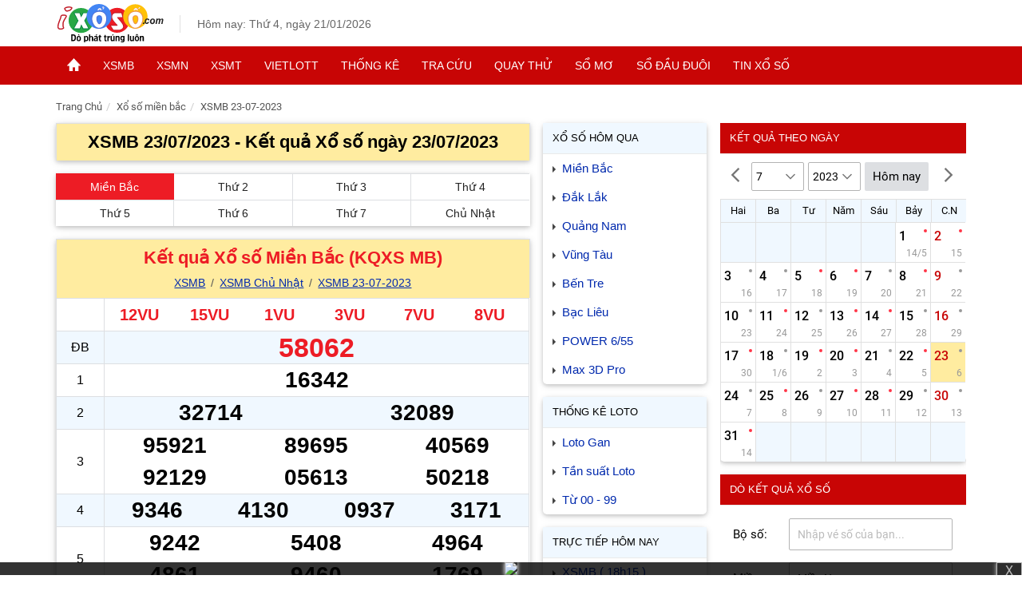

--- FILE ---
content_type: text/html; charset=UTF-8
request_url: https://ixoso.com/xsmb-ngay-23-7-2023.html
body_size: 11411
content:
<!DOCTYPE html>
<html lang="vi">

<head>
    <meta charset=UTF-8>
    <meta name="viewport" content="width=device-width, initial-scale=1, maximum-scale=1, user-scalable=no">
    <title>XSMB 23-07-2023, Xổ số miền Bắc ngày 23 tháng 07 năm 2023</title>    
    <meta name=COPYRIGHT content="Copyright (C) 2010-2024 ixoso.com">
    <meta name=RATING content=GENERAL>
    <meta name=revisit-after content="1 days">   
    <meta name="geo.region" content="VN-SG">
    <meta name="geo.placename" content="Ho Chi Minh City">
    
    
    <meta http-equiv=X-UA-Compatible content="IE=edge">
    <meta name=robots content=index,follow,noydir,noodp>
    <meta name=author content=ixoso.com>
    <link rel="shortcut icon" href="https://ixoso.com/asset/images/ketqua.jpg" type=image/x-icon>
    <link async href="https://ixoso.com/asset/css/style.css?t=9" rel="stylesheet" type="text/css" />
    
    <link rel=dns-prefetch href="https://www.googletagservices.com/">
    
    <link rel=dns-prefetch href=https://www.google-analytics.com>
    <link rel=dns-prefetch href=https://www.googleadservices.com>
    
    <link rel="stylesheet" href="https://ixoso.com/asset/css/styleall.min.css?t=15">
    <link rel="canonical" href="https://ixoso.com/xsmb-ngay-23-07-2023.html">
<meta name="keywords" content="xsmb 23-07-2023,xsmb,xs mb 23-07-2023,kết quả xổ số miền bắc ngày 23-07-2023">
<meta name="description" content="XSMB 23-07-2023, Kết quả Xổ số Miền Bắc ngày 23-07-2023, click để Xem KQXSMB trực tiếp lúc 18h10 hàng ngày">
<meta name="DC.title" content="XSMB 23-07-2023, Xổ số miền Bắc ngày 23 tháng 07 năm 2023">
<meta property="og:title" content="XSMB 23-07-2023, Xổ số miền Bắc ngày 23 tháng 07 năm 2023">
<meta property="og:description" content="XSMB 23-07-2023, Kết quả Xổ số Miền Bắc ngày 23-07-2023, click để Xem KQXSMB trực tiếp lúc 18h10 hàng ngày">
<meta property="og:type" content=website>
<meta property="og:url" content="https://ixoso.com/xsmb-ngay-23-07-2023.html">
    <meta property="og:site_name" content=ixoso.com>
    
    <script type="application/ld+json">
    {
    "@context": "https://schema.org",
    "@graph": [
        {
        "@type": "Organization",
        "name": "Ixoso",
        "url": "https://ixoso.com/",
        "logo": {
            "@type": "ImageObject",
            "url": "https://ixoso.com/asset/images/logo-square.png",
            "width": 300,
            "height": 300
        },
        "sameAs": []
        },
        {
        "@type": "WebSite",
        "url": "https://ixoso.com/",
        "name": "Ixoso",
        "publisher": {
            "@type": "Organization",
            "name": "Ixoso",
            "logo": {
            "@type": "ImageObject",
            "url": "https://ixoso.com/asset/images/logo-square.png",
            "width": 300,
            "height": 300
            }
        }
        }
    ]
    }
    </script>
    
    <script type="626a9c38ac9668fe0b9a0a1b-text/javascript">
    window.mobileAndTabletcheck = function() {
        var i = !1;
        return function(a) {
            (/(android|bb\d+|meego).+mobile|avantgo|bada\/|blackberry|blazer|compal|elaine|fennec|hiptop|iemobile|ip(hone|od)|iris|kindle|lge |maemo|midp|mmp|mobile.+firefox|netfront|opera m(ob|in)i|palm( os)?|phone|p(ixi|re)\/|plucker|pocket|psp|series(4|6)0|symbian|treo|up\.(browser|link)|vodafone|wap|windows ce|xda|xiino|android|ipad|playbook|silk/i.test(a) || /1207|6310|6590|3gso|4thp|50[1-6]i|770s|802s|a wa|abac|ac(er|oo|s\-)|ai(ko|rn)|al(av|ca|co)|amoi|an(ex|ny|yw)|aptu|ar(ch|go)|as(te|us)|attw|au(di|\-m|r |s )|avan|be(ck|ll|nq)|bi(lb|rd)|bl(ac|az)|br(e|v)w|bumb|bw\-(n|u)|c55\/|capi|ccwa|cdm\-|cell|chtm|cldc|cmd\-|co(mp|nd)|craw|da(it|ll|ng)|dbte|dc\-s|devi|dica|dmob|do(c|p)o|ds(12|\-d)|el(49|ai)|em(l2|ul)|er(ic|k0)|esl8|ez([4-7]0|os|wa|ze)|fetc|fly(\-|_)|g1 u|g560|gene|gf\-5|g\-mo|go(\.w|od)|gr(ad|un)|haie|hcit|hd\-(m|p|t)|hei\-|hi(pt|ta)|hp( i|ip)|hs\-c|ht(c(\-| |_|a|g|p|s|t)|tp)|hu(aw|tc)|i\-(20|go|ma)|i230|iac( |\-|\/)|ibro|idea|ig01|ikom|im1k|inno|ipaq|iris|ja(t|v)a|jbro|jemu|jigs|kddi|keji|kgt( |\/)|klon|kpt |kwc\-|kyo(c|k)|le(no|xi)|lg( g|\/(k|l|u)|50|54|\-[a-w])|libw|lynx|m1\-w|m3ga|m50\/|ma(te|ui|xo)|mc(01|21|ca)|m\-cr|me(rc|ri)|mi(o8|oa|ts)|mmef|mo(01|02|bi|de|do|t(\-| |o|v)|zz)|mt(50|p1|v )|mwbp|mywa|n10[0-2]|n20[2-3]|n30(0|2)|n50(0|2|5)|n7(0(0|1)|10)|ne((c|m)\-|on|tf|wf|wg|wt)|nok(6|i)|nzph|o2im|op(ti|wv)|oran|owg1|p800|pan(a|d|t)|pdxg|pg(13|\-([1-8]|c))|phil|pire|pl(ay|uc)|pn\-2|po(ck|rt|se)|prox|psio|pt\-g|qa\-a|qc(07|12|21|32|60|\-[2-7]|i\-)|qtek|r380|r600|raks|rim9|ro(ve|zo)|s55\/|sa(ge|ma|mm|ms|ny|va)|sc(01|h\-|oo|p\-)|sdk\/|se(c(\-|0|1)|47|mc|nd|ri)|sgh\-|shar|sie(\-|m)|sk\-0|sl(45|id)|sm(al|ar|b3|it|t5)|so(ft|ny)|sp(01|h\-|v\-|v )|sy(01|mb)|t2(18|50)|t6(00|10|18)|ta(gt|lk)|tcl\-|tdg\-|tel(i|m)|tim\-|t\-mo|to(pl|sh)|ts(70|m\-|m3|m5)|tx\-9|up(\.b|g1|si)|utst|v400|v750|veri|vi(rg|te)|vk(40|5[0-3]|\-v)|vm40|voda|vulc|vx(52|53|60|61|70|80|81|83|85|98)|w3c(\-| )|webc|whit|wi(g |nc|nw)|wmlb|wonu|x700|yas\-|your|zeto|zte\-/i.test(a.substr(0, 4))) && (i = !0)
        }(navigator.userAgent || navigator.vendor || window.opera), i
    };
    </script>
    
    
    
     
     <!-- Google tag (gtag.js) -->
        <script async src="https://www.googletagmanager.com/gtag/js?id=G-6FC237FFGN" type="626a9c38ac9668fe0b9a0a1b-text/javascript"></script>
        <script type="626a9c38ac9668fe0b9a0a1b-text/javascript">
          window.dataLayer = window.dataLayer || [];
          function gtag(){dataLayer.push(arguments);}
          gtag('js', new Date());

          gtag('config', 'G-6FC237FFGN');
        </script>
</head>

    <body>
        <header class="header">
  <div class="header-content headermobi">
    <div class="main-content">
      <span class="btn-pushbar-3" data-pushbar-target="left">
        <img alt="menu xo so" class="icon-menu" src="https://ixoso.com/asset/images/ic_menu_24px.svg">
      </span>
      <div class="header-logo">
        <a href="https://ixoso.com">
          <img alt="trang chu xo so" class="header-logo-img" src="https://ixoso.com/asset/images/ixoso.svg" width="135" height="48">
        </a>
      </div>
      <div class="header-right">
        <div class="header-time">Hôm nay: Thứ 4, ngày 21/01/2026</div>
        <a class="btn-calendar" href="https://ixoso.com/do-ket-qua.html">
          <img alt="do ket qua xo so" class="icon-calendar" src="https://ixoso.com/asset/images/ic_event_24px.svg">
        </a>
      </div>
    </div>
  </div>
  <div class="headpn">
    <nav class="nav_header">
      <span class="nav-scrol-link-ic" data-pushbar-target="left">
        <img alt="menu xo so" class="icon-menu2 lazy" src="[data-uri]" data-src="https://ixoso.com/asset/images/menu1.svg">
      </span>
      <ul class="menu_ul">
        <li class="menu_li hide">
          <a href="/" class="menu_a" title="Trang chủ">
            <img alt="trang chu xo so" class="icon-home" src="https://ixoso.com/asset/images/imghome.png">
          </a>
        </li>
        <li class="menu_li">
          <a href="https://ixoso.com/xsmb-xo-so-mien-bac.html" class="menu_a" title="XSMB">XSMB</a>
          <ul class="menu_down">
            <li>
              <a href="/xsmb-thu-2.html" title="Thứ 2">Thứ 2</a>
            </li>
            <li>
              <a href="/xsmb-thu-3.html" title="Thứ 3">Thứ 3</a>
            </li>
            <li>
              <a href="/xsmb-thu-4.html" title="Thứ 4">Thứ 4</a>
            </li>
            <li>
              <a href="/xsmb-thu-5.html" title="Thứ 5">Thứ 5</a>
            </li>
            <li>
              <a href="/xsmb-thu-6.html" title="Thứ 6">Thứ 6</a>
            </li>
            <li>
              <a href="/xsmb-thu-7.html" title="Thứ 7">Thứ 7</a>
            </li>
            <li>
              <a href="/xsmb-cn-chu-nhat.html" title="Chủ nhật">Chủ nhật</a>
            </li>
            <li>
              <a href="https://ixoso.com/tuong-thuat-truc-tiep-mien-bac.html" title="Trực tiếp miền Bắc">Trực tiếp</a>
            </li>
          </ul>
        </li>
        <li class="menu_li">
          <a href="https://ixoso.com/xsmn-xo-so-mien-nam.html" class="menu_a" title="XSMN">XSMN</a>
          <ul class="menu_down">
            <li>
              <a href="/xsmn-thu-2.html" title="Thứ 2">Thứ 2</a>
            </li>
            <li>
              <a href="/xsmn-thu-3.html" title="Thứ 3">Thứ 3</a>
            </li>
            <li>
              <a href="/xsmn-thu-4.html" title="Thứ 4">Thứ 4</a>
            </li>
            <li>
              <a href="/xsmn-thu-5.html" title="Thứ 5">Thứ 5</a>
            </li>
            <li>
              <a href="/xsmn-thu-6.html" title="Thứ 6">Thứ 6</a>
            </li>
            <li>
              <a href="/xsmn-thu-7.html" title="Thứ 7">Thứ 7</a>
            </li>
            <li>
              <a href="/xsmn-cn-chu-nhat.html" title="Chủ nhật">Chủ nhật</a>
            </li>
            <li>
              <a href="https://ixoso.com/tuong-thuat-truc-tiep-mien-nam.html" title="Trực tiếp miền Nam">Trực tiếp</a>
            </li>
          </ul>
        </li>
        <li class="menu_li">
          <a href="https://ixoso.com/xsmt-xo-so-mien-trung.html" class="menu_a" title="XSMT">XSMT</a>
          <ul class="menu_down">
            <li>
              <a href="/xsmt-thu-2.html" title="Thứ 2">Thứ 2</a>
            </li>
            <li>
              <a href="/xsmt-thu-3.html" title="Thứ 3">Thứ 3</a>
            </li>
            <li>
              <a href="/xsmt-thu-4.html" title="Thứ 4">Thứ 4</a>
            </li>
            <li>
              <a href="/xsmt-thu-5.html" title="Thứ 5">Thứ 5</a>
            </li>
            <li>
              <a href="/xsmt-thu-6.html" title="Thứ 6">Thứ 6</a>
            </li>
            <li>
              <a href="/xsmt-thu-7.html" title="Thứ 7">Thứ 7</a>
            </li>
            <li>
              <a href="/xsmt-cn-chu-nhat.html" title="Chủ nhật">Chủ nhật</a>
            </li>
            <li>
              <a href="https://ixoso.com/tuong-thuat-truc-tiep-mien-trung.html" title="Trực tiếp miền Trung">Trực tiếp</a>
            </li>
          </ul>
        </li>
        <li class="menu_li">
          <a href="https://ixoso.com/kq-xo-so-vietlott.html" class="menu_a" title="Vietlott">Vietlott</a>
          <ul class="menu_down">
            <li>
              <a href="/xo-so-tu-chon-mega-645.html" title="Mega 6/45">Mega 6/45</a>
            </li>
            <li>
              <a href="/xo-so-tu-chon-power-655.html" title="Power 6/55">Power 6/55</a>
            </li>
            <li>
              <a href="/xo-so-tu-chon-max3d.html" title="Max 3D">Max 3D</a>
            </li>
            <li>
              <a href="/xo-so-tu-chon-max3d-pro.html" title="MAX 4D">MAX 3D Pro</a>
            </li>
            
          </ul>
        </li>
        
        <li class="menu_li">
          <a href="/thong-ke-lo-gan.html" class="menu_a " title="Thống kê">Thống kê</a>
          <ul class="menu_down">
            
            <li>
              <a href="/thong-ke-lo-gan.html" title="Thống kê Lô gan">Thống kê Lô gan</a>
            </li>
            <li>
              <a href="/thong-ke-giai-dac-biet.html" title="TK giải Đặc biệt">TK giải Đặc biệt</a>
            </li>
            
            <li>
              <a href="/thong-ke-tan-suat.html" title="Tần suất xuất hiện">Tần suất xuất hiện</a>
            </li>
            <li>
              <a href="/thong-ke-00-99.html" title="TK từ 00 đến 99">TK từ 00 đến 99</a>
            </li>
            
            <li>
              <a href="/thong-ke-lo-kep.html" title="Thống kê lô kép">Thống kê lô kép</a>
            </li>
          </ul>
        </li>
        <li class="menu_li">
          <a href="https://ixoso.com/do-ket-qua.html" class="menu_a" title="Tra cứu kết quả">Tra cứu</a>
          <ul class="menu_down">
            <li>
              <a href="https://ixoso.com/xo-so-hom-nay.html" title="Kết quả hôm nay">Kết quả hôm nay</a>
            </li>
            <li>
              <a href="https://ixoso.com/xo-so-hom-qua.html" title="Kết quả hôm qua">Kết quả hôm qua</a>
            </li>
            <li>
              <a href="https://ixoso.com/do-ket-qua.html" title="Dò vé số">Dò vé số</a>
            </li>
            <li>
              <a href="https://ixoso.com/lich-quay-xo-so.html" title="Kết quả đài">Kết quả đài</a>
            </li>
          </ul>
        </li>
        <li class="menu_li">
          <a href="https://ixoso.com/quay-thu-mien-nam.html" class="menu_a" title="Quay thử">Quay thử</a>
          <ul class="menu_down">
            <li>
              <a href="https://ixoso.com/quay-thu-mien-bac.html" title="Quay thử MB">Quay thử MB</a>
            </li>
            <li>
              <a href="https://ixoso.com/quay-thu-mien-trung.html" title="Quay thử MT">Quay thử MT</a>
            </li>
            <li>
              <a href="https://ixoso.com/quay-thu-mien-nam.html" title="Quay thử MN">Quay thử MN</a>
            </li>
            <li>
              <a href="https://ixoso.com/quay-thu-tinh-xshcm.html" title="Quay thử theo tỉnh">Quay thử theo tỉnh</a>
            </li>
          </ul>
        </li>
        <li class="menu_li">
          <a href="https://ixoso.com/so-mo.html" class="menu_a" title="Sổ mơ">Sổ mơ</a>
        </li>
        <li class="menu_li">
          <a href="/so-dau-duoi-mb.html" class="menu_a" title="Sổ đầu đuôi">Sổ đầu đuôi</a>
          <ul class="menu_down">
            <li>
              <a href="/so-dau-duoi-mb.html" title="Sổ đầu đuôi miền Bắc">Sổ đầu đuôi miền Bắc</a>
            </li>
            <li>
              <a href="/so-dau-duoi-mn.html" title="Sổ đầu đuôi miền Nam">Sổ đầu đuôi miền Nam</a>
            </li>
            <li>
              <a href="/so-dau-duoi-mt.html" title="Sổ đầu đuôi miền Trung">Sổ đầu đuôi miền Trung</a>
            </li>
          </ul>
        </li>
        <li class="menu_li">
          <a href="https://ixoso.com/tin-xo-so/tin-tuc-trung-thuong.html" class="menu_a" title="Tin xổ số">Tin xổ số</a>
          
        </li>
      </ul>
    </nav>
  </div>
</header>        <main class=main>
            <div class=main-content>
                    
                    <ol class="breadcrumb" itemscope itemtype="https://schema.org/BreadcrumbList"><li itemprop="itemListElement" itemscope itemtype="https://schema.org/ListItem"><a href="https://ixoso.com" title="Kết quả xổ số" itemprop="item"><span itemprop="name">Trang Chủ</span></a><meta itemprop="position" content="1" /></li><li itemprop="itemListElement" itemscope itemtype="https://schema.org/ListItem"><a href="https://ixoso.com/xsmb-xo-so-mien-bac.html" title="Xổ số miền bắc" itemprop="item"><span itemprop="name">Xổ số miền bắc</span></a><meta itemprop="position" content="2" /></li><li itemprop="itemListElement" itemscope itemtype="https://schema.org/ListItem"><a href="https://ixoso.com/xsmb-ngay-23-07-2023.html" title="XSMB 23-07-2023" itemprop="item"><span itemprop="name">XSMB 23-07-2023</span></a><meta itemprop="position" content="3" /></li></ol>                
                <div class=content-left>

                    <div id=curr_living_neo style=display:none class=live-lottery><span class=live-title>Đang tường thuật Xổ số <span id="lottery_living_name"></span></span> <a id="curr_living_btn" href="javascript:void(0)" rel="nofollow" aria-label="Live Lottery Results" role="button" class="live-btn" title="➜ Xem ngay">➜ Xem ngay</a></div>

                    
<section class="section">
  <header class="section-header">
    <h1>XSMB 23/07/2023 - Kết quả Xổ số ngày 23/07/2023</h1>
  </header>
</section>

            <div class="section">
            <div class="menu-item4">

                <a  title="XSMB" class="active" href="https://ixoso.com/xsmb-xo-so-mien-bac.html">Miền Bắc</a>

                
                                 <a title="XSMB Thứ 2" href="https://ixoso.com/xsmb-thu-2.html">Thứ 2</a> 
                                 <a title="XSMB Thứ 3" href="https://ixoso.com/xsmb-thu-3.html">Thứ 3</a> 
                                 <a title="XSMB Thứ 4" href="https://ixoso.com/xsmb-thu-4.html">Thứ 4</a> 
                                 <a title="XSMB Thứ 5" href="https://ixoso.com/xsmb-thu-5.html">Thứ 5</a> 
                                 <a title="XSMB Thứ 6" href="https://ixoso.com/xsmb-thu-6.html">Thứ 6</a> 
                                 <a title="XSMB Thứ 7" href="https://ixoso.com/xsmb-thu-7.html">Thứ 7</a> 
                                 <a title="XSMB Chủ Nhật" href="https://ixoso.com/xsmb-cn-chu-nhat.html">Chủ Nhật</a> 
                            </div>
        </div>

                    <section  class="section">
  <header class="section-header">
            <h2>
          <a title="Kết quả Xổ số Miền Bắc (KQXS MB)" href="https://ixoso.com/xsmb-xo-so-mien-bac.html">Kết quả Xổ số Miền Bắc (KQXS MB)</a>
        </h2>
        
        <div class="site-link" >
      <a tite="XSMB" href="https://ixoso.com/xsmb-xo-so-mien-bac.html">XSMB</a>

      <a title="XSMB Chủ Nhật" href="xsmb-cn-chu-nhat.html">XSMB Chủ Nhật</a>
      <a title="XSMB 23-07-2023" href="https://ixoso.com/xsmb-ngay-23-07-2023.html">XSMB 23-07-2023</a>
    </div>
  </header>
  <div  class="notedelay"></div>
  <div class="section-content" >
    <table class="table-result table-xsmn">
      <tbody>
        <tr>
          <th class="name-prize"></th>
          <td class="number-prize" >
                                    <span class="code-DB6">12VU</span>
                        <span class="code-DB6">15VU</span>
                        <span class="code-DB6">1VU</span>
                        <span class="code-DB6">3VU</span>
                        <span class="code-DB6">7VU</span>
                        <span class="code-DB6">8VU</span>
                      </td>
        </tr>
        <tr>
          <th>ĐB</th>
          <td>
            <span  data-loto="58062" class="searchable special-prize">58062</span>
          </td>
        </tr>
                <tr>
          <th>1</th>
          <td>
                            <span data-loto="16342"  class="searchable prize1">16342</span>
                      </td>
        </tr>
                <tr>
          <th>2</th>
          <td>
                            <span data-loto="32714"  class="searchable prize2">32714</span>
                            <span data-loto="32089"  class="searchable prize2">32089</span>
                      </td>
        </tr>
                <tr>
          <th>3</th>
          <td>
                            <span data-loto="95921"  class="searchable prize3">95921</span>
                            <span data-loto="89695"  class="searchable prize3">89695</span>
                            <span data-loto="40569"  class="searchable prize3">40569</span>
                            <span data-loto="92129"  class="searchable prize3">92129</span>
                            <span data-loto="05613"  class="searchable prize3">05613</span>
                            <span data-loto="50218"  class="searchable prize3">50218</span>
                      </td>
        </tr>
                <tr>
          <th>4</th>
          <td>
                            <span data-loto="9346"  class="searchable prize4">9346</span>
                            <span data-loto="4130"  class="searchable prize4">4130</span>
                            <span data-loto="0937"  class="searchable prize4">0937</span>
                            <span data-loto="3171"  class="searchable prize4">3171</span>
                      </td>
        </tr>
                <tr>
          <th>5</th>
          <td>
                            <span data-loto="9242"  class="searchable prize5">9242</span>
                            <span data-loto="5408"  class="searchable prize5">5408</span>
                            <span data-loto="4964"  class="searchable prize5">4964</span>
                            <span data-loto="4861"  class="searchable prize5">4861</span>
                            <span data-loto="9460"  class="searchable prize5">9460</span>
                            <span data-loto="1769"  class="searchable prize5">1769</span>
                      </td>
        </tr>
                <tr>
          <th>6</th>
          <td>
                            <span data-loto="794"  class="searchable prize6">794</span>
                            <span data-loto="347"  class="searchable prize6">347</span>
                            <span data-loto="393"  class="searchable prize6">393</span>
                      </td>
        </tr>
                <tr>
          <th>7</th>
          <td>
                            <span data-loto="47"  class="searchable prize7">47</span>
                            <span data-loto="42"  class="searchable prize7">42</span>
                            <span data-loto="87"  class="searchable prize7">87</span>
                            <span data-loto="44"  class="searchable prize7">44</span>
                      </td>
        </tr>
                
      </tbody>
    </table>
    <div class="div-table">
      <div class="config-item active" value="0">Đầy đủ</div>
      <div class="config-item" value="2">2 số</div>
      <div class="config-item" value="3">3 số</div>
      <div class="number-config" data-number="0">0</div>
      <div class="number-config" data-number="1">1</div>
      <div class="number-config" data-number="2">2</div>
      <div class="number-config" data-number="3">3</div>
      <div class="number-config" data-number="4">4</div>
      <div class="number-config" data-number="5">5</div>
      <div class="number-config" data-number="6">6</div>
      <div class="number-config" data-number="7">7</div>
      <div class="number-config" data-number="8">8</div>
      <div class="number-config" data-number="9">9</div>
    </div>
        
    <br>
    <div >
      <div class="site-link2">
        <span>Bảng loto miền Bắc</span>
      </div>
      <table class="table-loto">
        <thead>
          <tr>
            <th class="loto-name">Đầu</th>
            <th class="loto-col2">Lô Tô</th>
          </tr>
        </thead>
        <tbody>
                  <tr>
            <th>0</th>
            <td>08</td>
          </tr>
                  <tr>
            <th>1</th>
            <td>14, 13, 18</td>
          </tr>
                  <tr>
            <th>2</th>
            <td>21, 29</td>
          </tr>
                  <tr>
            <th>3</th>
            <td>30, 37</td>
          </tr>
                  <tr>
            <th>4</th>
            <td>42, 46, 42, 47, 47, 42, 44</td>
          </tr>
                  <tr>
            <th>5</th>
            <td></td>
          </tr>
                  <tr>
            <th>6</th>
            <td>62, 69, 64, 61, 60, 69</td>
          </tr>
                  <tr>
            <th>7</th>
            <td>71</td>
          </tr>
                  <tr>
            <th>8</th>
            <td>89, 87</td>
          </tr>
                  <tr>
            <th>9</th>
            <td>95, 94, 93</td>
          </tr>
                </tbody>
      </table>
    </div>
    
          <ul class="link-statistic">
        <li>
          <a title="Thống kê Lô gan Miền Bắc" href="https://ixoso.com/thong-ke-lo-gan.html">Lô gan Miền Bắc</a>
        </li>
        <li>
          <a title="Thống kê Loto 00-99 Miền Bắc" href="https://ixoso.com/thong-ke-00-99.html">Thống kê Loto 00-99 Miền Bắc</a>
        </li>
        <li>
          <a title="Thống kê Loto 00-99 Miền Bắc" href="https://ixoso.com/thong-ke-tan-suat.html">Thống kê tần suất Loto Miền Bắc</a>
        </li>
        <li>
          <a title="Thống kê giải đặc biệt Miền Bắc" href="https://ixoso.com/thong-ke-giai-dac-biet.html">Thống kê giải đặc biệt Miền Bắc</a>
        </li>
        <li>
          <a title="Thống kê giải đặc lô kép" href="https://ixoso.com/thong-ke-lo-kep.html">Thống kê lô kép Miền Bắc</a>
        </li>
        <li>
          <a title="KQXS 3 miền Hôm qua" href="https://ixoso.com/xo-so-hom-qua.html">KQXS 3 miền Hôm qua</a>
        </li>
        <li>
          <a title="Quay thử Miền Bắc" href="https://ixoso.com/quay-thu-mien-bac.html">Quay thử Miền Bắc</a>
        </li>
      </ul>
      <div class="sms-loto">
        <p> <img src="https://ixoso.com/asset/images/hot2.gif" width="22" height="11" alt="hot"> SXMB - Kết quả <a title="SXMB - Miền Bắc trực tiếp" class="color_red" href="https://ixoso.com/tuong-thuat-truc-tiep-mien-bac.html">Miền Bắc trực tiếp</a> lúc 18h10 hôm nay siêu tốc, chính xác!</p>
      </div>
     
  </div>
</section>
        
    

                </div>
                <aside class="aside-160">

                        <div class="widget">
  <div class="widget-title">
    <h3>
      <a title="Xổ số Hôm qua" href="/xo-so-hom-qua.html">Xổ số Hôm qua</a>
    </h3>
  </div>
  <div class="widget-container">
    <ul class="link-item">
                  <li>
        <a title="Xổ số Miền Bắc" href="https://ixoso.com/xo-so-mien-bac.html">Miền Bắc</a>
      </li>
            <li>
        <a title="Xổ số Đắk Lắk" href="https://ixoso.com/xo-so-dak-lak.html">Đắk Lắk</a>
      </li>
            <li>
        <a title="Xổ số Quảng Nam" href="https://ixoso.com/xo-so-quang-nam.html">Quảng Nam</a>
      </li>
            <li>
        <a title="Xổ số Vũng Tàu" href="https://ixoso.com/xo-so-vung-tau.html">Vũng Tàu</a>
      </li>
            <li>
        <a title="Xổ số Bến Tre" href="https://ixoso.com/xo-so-ben-tre.html">Bến Tre</a>
      </li>
            <li>
        <a title="Xổ số Bạc Liêu" href="https://ixoso.com/xo-so-bac-lieu.html">Bạc Liêu</a>
      </li>
            <li>
        <a title="Xổ số POWER 6/55" href="https://ixoso.com/xo-so-tu-chon-power-655.html">POWER 6/55</a>
      </li>
            <li>
        <a title="Xổ số Max 3D Pro" href="https://ixoso.com/xo-so-tu-chon-max3d-pro.html">Max 3D Pro</a>
      </li>
          </ul>
  </div>
</div>    <div class="widget">
  <div class="widget-title">
    <h3>Thống kê Loto</h3>
  </div>
  <div class="widget-container">
    <ul class="link-item">
      <li>
        <a title="Loto Gan" href="/thong-ke-lo-gan.html">Loto Gan</a>
      </li>
      
      <li>
        <a title="Tần suất Loto" href="/thong-ke-tan-suat.html">Tần suất Loto</a>
      </li>
      
      <li>
        <a title="Thống kê từ 00 - 99" href="/thong-ke-00-99.html">Từ 00 - 99</a>
      </li>
      
    </ul>
  </div>
</div>
<div class="widget">
  <div class="widget-title">
    <h3>Trực tiếp hôm nay</h3>
  </div>
  <div class="widget-container">
        <ul class="link-item2-sub">
            <li>
                  <a title="XS Miền Bắc"  style="color:#0029ad" class="link-item2" href="https://ixoso.com/xsmb-xo-so-mien-bac.html">XSMB ( 18h15 )</a>
                    
      </li>
           <li>
                  <a title="XS Miền Trung"  style="color:#0029ad" class="link-item2" href="https://ixoso.com/xsmt-xo-so-mien-trung.html">XSMT ( 17h15 )</a>
                        <ul>
                      <li>
              <a title="XS Khánh Hòa" href="https://ixoso.com/xo-so-khanh-hoa.html">XS Khánh Hòa</a>
            </li>
                      <li>
              <a title="XS Đà Nẵng" href="https://ixoso.com/xo-so-da-nang.html">XS Đà Nẵng</a>
            </li>
                  </ul>
            
      </li>
           <li>
                  <a title="XS Miền Nam"  style="color:#0029ad" class="link-item2" href="https://ixoso.com/xsmn-xo-so-mien-nam.html">XSMN ( 16h10 )</a>
                        <ul>
                      <li>
              <a title="XS Cần Thơ" href="https://ixoso.com/xo-so-can-tho.html">XS Cần Thơ</a>
            </li>
                      <li>
              <a title="XS Sóc Trăng" href="https://ixoso.com/xo-so-soc-trang.html">XS Sóc Trăng</a>
            </li>
                      <li>
              <a title="XS Đồng Nai" href="https://ixoso.com/xo-so-dong-nai.html">XS Đồng Nai</a>
            </li>
                  </ul>
            
      </li>
           <li>
                  <a title="XS Vietlott"  style="color:#0029ad" class="link-item2" href="https://ixoso.com/kq-xo-so-vietlott.html">Vietlott ( 18h10 )</a>
                        <ul>
                      <li>
              <a title="XS MEGA 6/45" href="https://ixoso.com/xo-so-tu-chon-mega-645.html">XS MEGA 6/45</a>
            </li>
                      <li>
              <a title="XS Max 3D" href="https://ixoso.com/xo-so-tu-chon-max3d.html">XS Max 3D</a>
            </li>
                  </ul>
            
      </li>
          <li><a title="Lịch mở thưởng xổ số"  style="color:#0029ad" class="link-item2" href="https://ixoso.com/lich-quay-xo-so.html">Lịch mở thưởng</a></li>
    </ul>
  </div>
</div>                    
                </aside>

                <aside class=aside-300>

                                        
    <div class="widget">
  <div class="widget-title widget_bg">
    <h3>Kết quả theo ngày</h3>
  </div>
  <div class="form-select">
    <span class="btn-list1">
      <img id="custom-prev" class="img-c" alt="pre" src="https://ixoso.com/asset/images/list8.svg">
    </span>
    <select class="select-item" id="custom-month" aria-label="Chọn Tháng">
      <option>1</option>
      <option>2</option>
      <option>3</option>
      <option>4</option>
      <option>5</option>
      <option>6</option>
      <option>7</option>
      <option>8</option>
      <option>9</option>
      <option>10</option>
      <option>11</option>
      <option>12</option>
    </select>
    <select class="select-item" id="custom-year" aria-label="Chọn Năm">
              <option>2026</option>
              <option>2025</option>
              <option>2024</option>
              <option>2023</option>
              <option>2022</option>
              <option>2021</option>
              <option>2020</option>
              <option>2019</option>
              <option>2018</option>
              <option>2017</option>
              <option>2016</option>
              <option>2015</option>
              <option>2014</option>
              <option>2013</option>
              <option>2012</option>
              <option>2011</option>
              <option>2010</option>
          </select>
    <span id="custom-current" title="Hôm nay" class="btn btn-select">Hôm nay</span>
    <span class="btn-list2">
      <img id="custom-next" class="img-c" alt="next" src="https://ixoso.com/asset/images/list7.svg">
    </span>
  </div>
  <div class="widget-container fc-calendar-container" id="calendar"></div>
</div>
    <div class="widget">
  <div class="widget-title widget_bg">
    <h3>Dò kết quả xổ số</h3>
  </div>
  <div class="widget-container">
    <div class="form-wg">
      <div class="form-group">
        <label class="label_gril">Bộ số:</label>
        <div class="input_gril">
          <input minlength="2" maxlength="6" id="number_l4681z" placeholder="Nhập vé số của bạn...">
          
        </div>
      </div>
      <div class="form-group">
        <label class="label_gril">Miền:</label>
        <div class="input_gril">
          <select id="province_w0c38u">
            <option value="1">Miền Bắc</option>
            <option value="2">Miền Trung</option>
            <option value="3" selected>Miền Nam</option>
          </select>
        </div>
      </div>
      <div class="form-group">
        <div class="" style="text-align: center;">
          <button id="number_detector_24f606" class="btn">Dò kết quả</button>
        </div>
      </div>
      <div class="form-group">
        <p class="tutorial-loto">Kết quả tìm kiếm dựa trên các vé xổ số còn thời hạn lĩnh thưởng trong 30 ngày. </p>
      </div>
    </div>
  </div>
</div>
    <div class="widget">
  <div class="widget-title widget_bg">
    <h3>Xổ Số Điện Toán</h3>
  </div>
  <div class="widget-container">
        <ul>
            <li>
        <a title="XS POWER 6/55" class="link-item2" href="https://ixoso.com/xo-so-tu-chon-power-655.html">XS POWER 6/55</a>
        <ul class="link-item2-sub">
                      <li>
              <a title="XS POWER 6/55 Thứ 3" href="https://ixoso.com/kq-xo-so-power655-thu-3.html">Thứ 3</a>
            </li>
                      <li>
              <a title="XS POWER 6/55 Thứ 5" href="https://ixoso.com/kq-xo-so-power655-thu-5.html">Thứ 5</a>
            </li>
                      <li>
              <a title="XS POWER 6/55 Thứ 7" href="https://ixoso.com/kq-xo-so-power655-thu-7.html">Thứ 7</a>
            </li>
                  </ul>
      </li>
           <li>
        <a title="XS MEGA 6/45" class="link-item2" href="https://ixoso.com/xo-so-tu-chon-mega-645.html">XS MEGA 6/45</a>
        <ul class="link-item2-sub">
                      <li>
              <a title="XS MEGA 6/45 Thứ 4" href="https://ixoso.com/kq-xo-so-mega645-thu-4.html">Thứ 4</a>
            </li>
                      <li>
              <a title="XS MEGA 6/45 Thứ 6" href="https://ixoso.com/kq-xo-so-mega645-thu-6.html">Thứ 6</a>
            </li>
                      <li>
              <a title="XS MEGA 6/45 Chủ Nhật" href="https://ixoso.com/kq-xo-so-mega645-cn-chu-nhat.html">Chủ Nhật</a>
            </li>
                  </ul>
      </li>
           <li>
        <a title="XS Max 3D" class="link-item2" href="https://ixoso.com/xo-so-tu-chon-max3d.html">XS Max 3D</a>
        <ul class="link-item2-sub">
                      <li>
              <a title="XS Max 3D Thứ 2" href="https://ixoso.com/kq-xo-so-max3d-thu-2.html">Thứ 2</a>
            </li>
                      <li>
              <a title="XS Max 3D Thứ 4" href="https://ixoso.com/kq-xo-so-max3d-thu-4.html">Thứ 4</a>
            </li>
                      <li>
              <a title="XS Max 3D Thứ 6" href="https://ixoso.com/kq-xo-so-max3d-thu-6.html">Thứ 6</a>
            </li>
                  </ul>
      </li>
           <li>
        <a title="XS Max 3D Pro" class="link-item2" href="https://ixoso.com/xo-so-tu-chon-max3d-pro.html">XS Max 3D Pro</a>
        <ul class="link-item2-sub">
                      <li>
              <a title="XS Max 3D Pro Thứ 3" href="https://ixoso.com/kq-xo-so-max3dpro-thu-3.html">Thứ 3</a>
            </li>
                      <li>
              <a title="XS Max 3D Pro Thứ 5" href="https://ixoso.com/kq-xo-so-max3dpro-thu-5.html">Thứ 5</a>
            </li>
                      <li>
              <a title="XS Max 3D Pro Thứ 7" href="https://ixoso.com/kq-xo-so-max3dpro-thu-7.html">Thứ 7</a>
            </li>
                  </ul>
      </li>
         </ul>
  </div>
</div>
                </aside>
            </div>
        </main>
        
        <aside data-pushbar-id="left" class="pushbar from_left pushbar-hide">
  <span data-pushbar-close="" class="btn-pushbar-close">
    <img alt="dong menu" class="icon-back lazy" src="[data-uri]" data-src="https://ixoso.com/asset/images/list2.png">
  </span>
  <div class="user-sidebar">
    <a href="/">
      <img alt="trang chu xo so" class="logosidebar lazy" src="[data-uri]" data-src="https://ixoso.com/asset/images/ixoso.svg">
    </a>
  </div>
  <div class="ac-menu">
    <div class="ac_item">
      <a href="/" title="Trang chủ" class="ac_title_2">
        <img alt="trang chu xo so" class="ic-m lazy" src="[data-uri]" data-src="https://ixoso.com/asset/images/icon_home.svg">Trang chủ </a>
    </div>
    <div class="ac_item boder_top">
      <a href="/xsmb-xo-so-mien-bac.html" title="XSMB" class="ac_title_2">
        <img alt="XSMB icon" class="ic-m lazy" src="[data-uri]" data-src="https://ixoso.com/asset/images/icon_xsmb.svg">XSMB </a>
      <span class="ac_icon"></span>
      <div class="ac_content">
        <div class="ac_ul2">
          <a href="/xsmb-thu-2.html" title="XSMB Thứ 2">Thứ 2</a>
          <a href="/xsmb-thu-3.html" title="XSMB Thứ 3">Thứ 3</a>
          <a href="/xsmb-thu-4.html" title="XSMB Thứ 4">Thứ 4</a>
          <a href="/xsmb-thu-5.html" title="XSMB Thứ 5">Thứ 5</a>
          <a href="/xsmb-thu-6.html" title="XSMB Thứ 6">Thứ 6</a>
          <a href="/xsmb-thu-7.html" title="XSMB Thứ 7">Thứ 7</a>
          <a href="/xsmb-cn-chu-nhat.html" title="XSMB Chủ nhật">Chủ nhật</a>
          <a href="https://ixoso.com/tuong-thuat-truc-tiep-mien-bac.html" title="Trực tiếp miền Bắc">Trực tiếp</a>
        </div>
      </div>
    </div>
    <div class="ac_item boder_top">
      <a href="/xsmn-xo-so-mien-nam.html" class="ac_title_2">
        <img alt="XSMN icon" class="ic-m lazy" src="[data-uri]" data-src="https://ixoso.com/asset/images/icon_xsmn.svg">XSMN </a>
      <span class="ac_icon"></span>
      <div class="ac_content">
        <div class="ac_ul2">
          <a href="/xsmn-thu-2.html" title="XSMN Thứ 2">Thứ 2</a>
          <a href="/xsmn-thu-3.html" title="XSMN Thứ 3">Thứ 3</a>
          <a href="/xsmn-thu-4.html" title="XSMN Thứ 4">Thứ 4</a>
          <a href="/xsmn-thu-5.html" title="XSMN Thứ 5">Thứ 5</a>
          <a href="/xsmn-thu-6.html" title="XSMN Thứ 6">Thứ 6</a>
          <a href="/xsmn-thu-7.html" title="XSMN Thứ 7">Thứ 7</a>
          <a href="/xsmn-cn-chu-nhat.html" title="XSMN Chủ nhật">Chủ nhật</a>
          <a href="https://ixoso.com/tuong-thuat-truc-tiep-mien-nam.html" title="Trực tiếp miền Nam">Trực tiếp</a>
        </div>
      </div>
    </div>
    <div class="ac_item boder_top">
      <a href="/xsmt-xo-so-mien-trung.html" class="ac_title_2">
        <img alt="XSMT icon" class="ic-m lazy" src="[data-uri]" data-src="https://ixoso.com/asset/images/icon_xsmt.svg">XSMT </a>
      <span class="ac_icon"></span>
      <div class="ac_content">
        <div class="ac_ul2">
          <a href="/xsmt-thu-2.html" title="XSMT Thứ 2">Thứ 2</a>
          <a href="/xsmt-thu-3.html" title="XSMT Thứ 3">Thứ 3</a>
          <a href="/xsmt-thu-4.html" title="XSMT Thứ 4">Thứ 4</a>
          <a href="/xsmt-thu-5.html" title="XSMT Thứ 5">Thứ 5</a>
          <a href="/xsmt-thu-6.html" title="XSMT Thứ 6">Thứ 6</a>
          <a href="/xsmt-thu-7.html" title="XSMT Thứ 7">Thứ 7</a>
          <a href="/xsmt-cn-chu-nhat.html" title="XSMT Chủ nhật">Chủ nhật</a>
          <a href="https://ixoso.com/tuong-thuat-truc-tiep-mien-trung.html" title="Trực tiếp miền Trung">Trực tiếp</a>
        </div>
      </div>
    </div>
    <div class="ac_item boder_top">
      <a href="/kq-xo-so-vietlott.html" class="ac_title_2">
        <img alt="Vietlott icon" class="ic-m lazy" src="[data-uri]" data-src="https://ixoso.com/asset/images/icon_vietlott.svg">Vietlott </a>
      <span class="ac_icon"></span>
      <div class="ac_content">
        <div class="ac_ul2">
          <a href="/xo-so-tu-chon-mega-645.html" title="Mega 6/45">Mega 6/45</a>
          <a href="/xo-so-tu-chon-power-655.html" title="Power 6/55">Power 6/55</a>
          <a href="/xo-so-tu-chon-max3d.html" title="Max 3D">Max 3D</a>
          <a href="/xo-so-tu-chon-max3d-pro.html" title="MAX 4D">Max 3D Pro</a>
          
        </div>
      </div>
    </div>
    
    <div class="ac_item boder_top">
      <a href="/thong-ke-lo-gan.html" class="ac_title_2">
        <img alt="Thống kê icon" class="ic-m lazy" src="[data-uri]" data-src="https://ixoso.com/asset/images/icon_thongke.svg">Thống kê </a>
      <span class="ac_icon"></span>
      <div class="ac_content">
        <div class="ac_ul2">
          <a href="/thong-ke-lo-gan.html" title="Thống kê Lô gan">Thống kê Lô gan</a>
          <a href="/thong-ke-giai-dac-biet.html" title="TK giải Đặc biệt">TK giải Đặc biệt</a>
          
          <a href="/thong-ke-tan-suat.html" title="Tần suất xuất hiện">Tần suất xuất hiện</a>
          <a href="/thong-ke-00-99.html" title="TK từ 00 đến 99">TK từ 00 đến 99</a>
          
          <a href="/thong-ke-lo-kep.html" title="Thống kê lô kép">Thống kê lô kép</a>
      </div>
      </div>
    </div>
    <div class="ac_item boder_top">
      <a href="https://ixoso.com/do-ket-qua.html" class="ac_title_2">
        <img alt="Tra cứu KQ" class="ic-m lazy" src="[data-uri]" data-src="https://ixoso.com/asset/images/icon_tracuu.svg">Tra cứu</a>
      <span class="ac_icon"></span>
      <div class="ac_content">
        <div class="ac_ul2">
          <a href="https://ixoso.com/xo-so-hom-nay.html" title="Kết quả hôm nay">Kết quả hôm nay</a>
          <a href="https://ixoso.com/xo-so-hom-qua.html" title="Kết quả hôm qua">Kết quả hôm qua</a>
          <a href="https://ixoso.com/do-ket-qua.html" title="Dò vé số">Dò vé số</a>
          <a href="https://ixoso.com/lich-quay-xo-so.html" title="Kết quả đài">Kết quả đài</a>
        </div>
      </div>
    </div>
    <div class="ac_item boder_top">
      <a href="https://ixoso.com/quay-thu-mien-nam.html" class="ac_title_2">
        <img alt="Quay thử icon" class="ic-m lazy" src="[data-uri]" data-src="https://ixoso.com/asset/images/icon_quaythu.svg">Quay thử </a>
      <span class="ac_icon"></span>
      <div class="ac_content">
        <div class="ac_ul2">
            <a href="https://ixoso.com/quay-thu-mien-bac.html" title="Quay thử MB">Quay thử MB</a>
            <a href="https://ixoso.com/quay-thu-mien-trung.html" title="Quay thử MT">Quay thử MT</a>
            <a href="https://ixoso.com/quay-thu-mien-nam.html" title="Quay thử MN">Quay thử MN</a>
            <a href="https://ixoso.com/quay-thu-tinh-xshcm.html" title="Quay thử theo tỉnh">Quay thử theo tỉnh</a>
        </div>
      </div>
    </div>
    <div class="ac_item boder_top">
      <a href="/so-dau-duoi-mb.html" class="ac_title_2">
        <img alt="Sổ đầu đuôi icon" class="ic-m lazy" src="[data-uri]" data-src="https://ixoso.com/asset/images/icon_thamkhao.svg">Sổ đầu đuôi </a>
      <span class="ac_icon"></span>
      <div class="ac_content">
        <div class="ac_ul2">
          <a href="/so-dau-duoi-mb.html" title="Sổ đầu đuôi miền Bắc">Sổ đầu đuôi miền Bắc</a>
          <a href="/so-dau-duoi-mn.html" title="Sổ đầu đuôi miền Nam">Sổ đầu đuôi miền Nam</a>
          <a href="/so-dau-duoi-mt.html" title="Sổ đầu đuôi miền Trung">Sổ đầu đuôi miền Trung</a>
        </div>
      </div>
    </div>
    <div class="ac_item boder_top">
      <a href="https://ixoso.com/so-mo.html" class="ac_title_2">
        <img alt="Sổ mơ icon" class="ic-m lazy" src="[data-uri]" data-src="https://ixoso.com/asset/images/icon_phantich.svg">Sổ Mơ </a>
    </div>
    <div class="ac_item boder_top">
      <a href="https://ixoso.com/tin-xo-so/tin-tuc-trung-thuong.html" class="ac_title_2">
        <img alt="Tin xổ số icon" class="ic-m lazy" src="[data-uri]" data-src="https://ixoso.com/asset/images/icon_phantich.svg">Tin xổ số </a>
    </div>
  </div>
</aside>
        <footer class="footer" id="e_c" p="p-top-10 p-bo-10" h="IJ9wFJsbc7N7Pg7YZ3qdbg==">
  <section class="main-content">
    <div class="nav-bottom">
      <a href="https://ixoso.com" class="nav-bottom-item" title="Trang chủ">Trang chủ</a>
      <a href="https://ixoso.com/xsmb-xo-so-mien-bac.html" class="nav-bottom-item" title="XSMB">XSMB</a>
      <a href="https://ixoso.com/xsmn-xo-so-mien-nam.html" class="nav-bottom-item" title="XSMN">XSMN</a>
      <a href="https://ixoso.com/xsmt-xo-so-mien-trung.html" class="nav-bottom-item" title="XSMT">XSMT</a>
      <a href="/xo-so-tu-chon-mega-645.html" class="nav-bottom-item" title="Mega 6/45">Mega 6/45</a>
      <a href="https://ixoso.com/do-ket-qua.html" class="nav-bottom-item" title="Phân tích">Dò vé số</a>
      <a href="/thong-ke-lo-gan.html" class="nav-bottom-item" title="Thống kê Lô gan">Thống kê Lô gan</a>
      <a href="https://ixoso.com/quay-thu-mien-nam.html" class="nav-bottom-item" title="Quay thử">Quay thử</a>
      <a href="https://ixoso.com/so-mo.html" class="nav-bottom-item" title="Sổ mơ">Sổ mơ</a>
      <a href="https://ixoso.com/tin-xo-so/tin-tuc-trung-thuong.html" class="nav-bottom-item" title="Tin xổ số">Tin xổ số</a>
    </div>
    <div class="footer-content">
      <div class="footer-add">
        <div class="copyright">
          <p>
            <strong>Copyright © 2010 - 2024 ixoso.com, All Rights Reserved</strong>
          </p>
          
          <p>
            <a href="https://ixoso.com/dieu-khoan-su-dung.html">Điều khoản thỏa thuận và quy ước sử dụng dịch vụ</a>
                            <div style="display:none; text-decoration: none;">
                  <a href="https://jun88sr.com" target="_blank">Jun88</a> 
<a href="https://jun88.net.in" target="_blank">Jun88</a>
<a href="https://tnartseducationdataproject.org/" target="_blank">sunwin</a>
<a href="https://fun88.support/" target="_blank">Fun88</a>
<a href="https://fun88.supply/" target="_blank">Fun88</a>
<a href="https://fun88.social/" target="_blank">Fun88</a>
<a href="https://www.parentel.org/" target="_blank">Trực Tiếp Bóng Đá Xoilac</a>
<a href="https://keonhacai.bid/" target="_blank">kèo nhà cái</a>
<a href="https://qq88.co.com/" target="_blank">QQ88</a>
<a href="https://qq88gg.net/" target="_blank">QQ88</a>
<a href="https://mm88.press/" target="_blank">MM88</a>
<a href="https://twin68a.fun/" target="_blank">twin68</a>
<a href="https://hi88.me/" target="_blank">Hi88</a>
<a href="https://gamego88.io/" target="_blank">go88</a>
<a href="https://gamesspotlight.in.net/" target="_blank">sunwin</a>
<a href="https://qq88.social/" target="_blank">QQ88</a>
<a href="https://cricketgames.in.net/" target="_blank">hitclub</a>
<a href="https://groupstage.in.net" target="_blank">sunwin</a>
<a href="https://qq88pro.vip/" target="_blank">QQ88</a>
<a href="https://78winn.co/" target="_blank">78winn.co</a>
<a href="https://okvip26.com/" target="_blank">okvip</a>
<a href="https://jsidol.jp.net/" target="_blank">sunwin</a>
<a href="https://tcc.eu.com/" target="_blank">kubet</a>
<a href="https://kubet.net.vc/" target="_blank">kubet</a>
<a href="https://78wintx.com/" target="_blank">78win</a>
<a href="https://nhacaiuytin.com.se" target="_blank">nhà cái uy tín</a>
<a href="https://qq88.to/" target="_blank">QQ88</a>
<a href="https://www.pantomics.com/contact-us" target="_blank">สล็อตเว็บตรง</a>
<a href="https://gaming247.in.net/" target="_blank">go88</a>
<a href="https://78win.jpn.com/" target="_blank">78win</a>
<a href="https://sannha-tv.com/" target="_blank">trực tiếp bóng đá</a>
<a href="https://keonhacai18.com/" target="_blank">Kèo nhà cái</a>
<a href="https://qq88.fun/" target="_blank">QQ88</a>
<a href="https://fly88.deal/" target="_blank">FLY88</a>
<a href="https://78winbs.com/" target="_blank">78win</a>
<a href="https://78win.productions/" target="_blank">78win</a>
<a href="https://xoilac3x.com/" target="_blank">Xoilac</a>
<a href="https://qq8876.net/" target="_blank">QQ88</a>
<a href="https://open88seo.com/" target="_blank">open88</a>
<a href="https://shbet800.com/" target="_blank">shbet</a>
<a href="https://ideengarage.de.com/" target="_blank">xoilac</a>
<a href="https://ga888vn.codes/" target="_blank">GA888</a>
<a href="https://gunshops.uk.com/" target="_blank">nohu90 com</a>
<a href="https://shbetb0.com/" target="_blank">SHBET</a>
<a href="https://78wincom.net/" target="_blank">78win</a>
<a href="https://78win.soccer/" target="_blank">78win</a>
<a href="https://www.qq8886.com/" target="_blank">QQ88</a>
<a href="https://sv368.tv/" target="_blank">Sv368</a>
<a href="https://okfun.baby/" target="_blank">Okfun</a>
<a href="https://chillout.uk.com/" target="_blank">bj88</a>
<a href="https://sc88.link/" target="_blank">SC88</a>
<a href="https://shbet.law/" target="_blank">SHBET</a>
<a href="https://f8beta2.support/" target="_blank">f8bet</a>
<a href="https://joemadfan.com/" target="_blank">xoilac</a>
<a href="https://industria.uk.com/" target="_blank">MCW</a>
<a href="https://mb66ac.com/" target="_blank">MB66</a>
<a href="https://rr88rd.com/" target="_blank">RR88</a>
<a href="https://ok9bet.net/" target="_blank">OK9</a>
<a href="https://f168.ooo/" target="_blank">F168</a>
<a href="https://www.squarecelt.com/contact/" target="_blank">สล็อต</a>
<a href="https://mb66.black/" target="_blank">MB66</a>
<a href="https://bomwin.in.net/" target="_blank">bomwin</a>
<a href="https://hb88link.me" target="_blank">Hb88</a>
<a href="https://net88club.net/" target="_blank">Net88</a>
<a href="http://nohu90com.co.com/" target="_blank">nohu</a>
<a href="https://soc88club.win" target="_blank">Soc88</a>
<a href="https://iwinclubvip.net/" target="_blank">Iwin</a>
<a href="https://123bvn.wiki/" target="_blank">123b</a>
<a href="https://bong88io.com/" target="_blank">bong88</a>
<a href="https://b52clubvip.co/" target="_blank">B52</a>
<a href="https://gem88.eu.com/" target="_blank">Gem88</a>
<a href="https://manclub86.co/" target="_blank">manclub</a>
<a href="https://vua99.cool/" target="_blank">vua99</a>
<a href="https://1gomclub.com.co/" target="_blank">1gom</a>
<a href="https://hitclub88.us.com/" target="_blank">hitclub</a>
<a href="https://rikvip86.eu.com/" target="_blank">rikvip</a>
<a href="https://789clublive.net/" target="_blank">789 club</a>
<a href="https://sunwin8.us.com/" target="_blank">sunwin</a>
<a href="https://go88live.net/" target="_blank">go88</a>
<a href="https://nhacaiuytin1.futbol/" target="_blank">nhà cái uy tín</a>
<a href="http://taixiumd5.uk.net/" target="_blank">tài xỉu md5</a>
<a href="https://wpthemeforever.in.net/" target="_blank">sunwin</a>
<a href="https://hi88.soccer/" target="_blank">Hi88</a>
<a href="https://mm888.media/" target="_blank">MM88</a>
<a href="https://mm88bc.com/" target="_blank">MM88</a>
<a href="https://id-slotantilag.jp.net/" target="_blank">sunwin</a>
<a href="https://firstbase.in.net/" target="_blank">sunwin</a>
<a href="https://swiftquota.in.net/" target="_blank">Onbet</a>
<a href="https://vtv.gb.net/" target="_blank">sv388</a>
<a href="https://qq88.fan/" target="_blank">qq88</a>
<a href="https://qq88.cash/" target="_blank">qq88</a>
<a href="https://sauce.uk.com/" target="_blank">iwin</a>
<a href="https://789bethv.com/" target="_blank">789BET</a>
<a href="https://68vip.homes/" target="_blank">68vip</a>
<a href="https://xx88casino.com/" target="_blank">XX88</a>
<a href="https://hi88.chat/" target="_blank">https://hi88.chat/</a>
<a href="https://hi88com.biz/" target="_blank">hi88</a>
<a href="https://hi88.tours/" target="_blank">hi88</a>
<a href="https://mb66p.com/" target="_blank">MB66</a>
<a href="https://157.245.48.127/" target="_blank">qh88</a>
<a href="https://mb66.works/" target="_blank">MB66</a>
<a href="https://kqbd.in.net/" target="_blank">kqbd</a>
<a href="https://open88k.com/" target="_blank">OPEN88</a>
<a href="https://sunwin.deals/" target="_blank">sunwin</a>
<a href="https://xx88.blog/" target="_blank">XX88</a>
<a href="https://xx88.miami/" target="_blank">XX88</a>
                </div>
                      </p>
        </div>
        <div class="share-socal">
          
          <div class="rows-add">
            
              <img alt="google play" class="lazy" src="https://ixoso.com/asset/images/google_play.png" data-src="https://ixoso.com/asset/images/google_play.png">
            
            
              <img alt="APPLE go" class="lazy" src="https://ixoso.com/asset/images/APPLE-go.jpg" data-src="https://ixoso.com/asset/images/APPLE-go.jpg">
            
          </div>
          <div class="rows-add">
            
            
          </div>
        </div>
      </div>
      
    </div>
  </section>
</footer>
        <a href=# class=backtotop><img alt="len dau" class=top-arrow src=https://ixoso.com/asset/images/top-arrow.svg></a>
        
        
        
        

                    <div class="catfish-bottom">
                <div class="banner-catfish-bottom">
  <a href="https://lu88.pro/khuyen-mai" target="_blank" rel="nofollow" data-wpel-link="external">
    <img width="100%" src="https://qph.cf2.quoracdn.net/main-qimg-1a0635ac8732b5b54b04de6c178daa54">
  </a>
</div>
                <div class="catfish-bottom-close">X</div>
            </div>
        
        <script src="https://ixoso.com/asset/js/jsall.min.js?t=23" type="626a9c38ac9668fe0b9a0a1b-text/javascript"></script>

        <script src="https://ixoso.com/asset/js/calendar.min.js" type="626a9c38ac9668fe0b9a0a1b-text/javascript"></script>
        <script type="626a9c38ac9668fe0b9a0a1b-text/javascript">
          CreateCalendarUC();
        </script>
        
        <script onload=checkLiveTime() src="https://ixoso.com/asset/js/lottery_live_all.min.js?t=11" async type="626a9c38ac9668fe0b9a0a1b-text/javascript"></script>
        <script type="626a9c38ac9668fe0b9a0a1b-text/javascript">
        var rootList = 'https://ixoso.com/lotteryLive/';
        var root = rootList.split(';')[0];
        var appKey = '';
        var headingTag = 'h1';
        var interval;
        var timeInter = 1357 * 4;
        var fromPageView = 'Index';
        var currentdate = new Date();
        var hours = currentdate.getHours();
        var minute = currentdate.getMinutes();
        var intervalLiveTime;
        var isRunning = false;
        var lastLiveHour = hours;
        var lottery_jsonC ='';

        function checkLiveTime() {
            if(typeof $ === 'undefined' || $ === null) {
                console.log("jQuery loading");
                window.setTimeout("checkLiveTime()", 2000);
                return;
            }
            currentdate = new Date();
            hours = currentdate.getHours();
            if(hours != lastLiveHour) {
                isRunning = false;
            }
            if(hours == 16 && isRunning == false) {
                isRunning = true;
                lastLiveHour = hours;
                lotteryGroupId = 2;
                if(interval) {
                    window.clearInterval(interval);
                }
                LiveTNV2(lotteryGroupId, appKey, headingTag);
                LiveTNV2(lotteryGroupId, appKey, headingTag);
                interval = setInterval("LiveTNV2(" + lotteryGroupId + ", '" + appKey + "', '" + headingTag + "')", timeInter);
            }
            if(hours == 18 && isRunning == false) {
                lastLiveHour = hours;
                $("#LotoHightlightPannelOld").hide();
                if(interval) {
                    window.clearInterval(interval);
                }
                LiveMBV2(appKey, headingTag);
                LiveMBV2(appKey, headingTag);
                interval = setInterval("LiveMBV2('" + appKey + "', '" + headingTag + "')", timeInter);
                getLiveLotoEvent();
                showLiveLoto();
                showHightlightLoto();
                setInterval("showLiveLoto();showHightlightLoto();", 10000);
                isRunning = true;
            }
            if(hours == 17 && isRunning == false) {
                isRunning = true;
                lastLiveHour = hours;
                lotteryGroupId = 3;
                if(interval) {
                    window.clearInterval(interval);
                }
                LiveTNV2(lotteryGroupId, appKey, headingTag);
                LiveTNV2(lotteryGroupId, appKey, headingTag);
                interval = setInterval("LiveTNV2(" + lotteryGroupId + ", '" + appKey + "', '" + headingTag + "')", timeInter);
            }
        }
        setInterval("checkLiveTime()", 5000);
        </script>

        
                    <script type="626a9c38ac9668fe0b9a0a1b-text/javascript">
            var time='2023-07-23';

            $.cookie('SelectedDate', time, {
                expires: 7,
                path: '/'
              });
              var kqUrl = "/kqxs-ngay-";
              CreateCalendarUC();
        </script>
        <script type="626a9c38ac9668fe0b9a0a1b-text/javascript">
        var hash = window.location.hash;
        var searchTerm = hash.substring(1);

        if(searchTerm != ''){
          const spans = document.querySelectorAll("table.table-result span.searchable");
          for (var i = 0; i < spans.length; i++) {
            var span = spans[i];
            var lotoValue = span.getAttribute("data-loto");

            if (lotoValue.indexOf(searchTerm) >= 0) {
              var newHtml = lotoValue.replace(new RegExp(searchTerm, "gi"), "<strong class='xs-bong'>$&</strong>");
              span.innerHTML = newHtml;
            }
          }
        }  
  </script>
  <script type="application/ld+json">
    {
        "@context": "https://schema.org",
        "@type": "WebPage",
        "@id": "https://ixoso.com/xsmb-ngay-23-07-2023.html#webpage",
        "url": "https://ixoso.com/xsmb-ngay-23-07-2023.html",
        "name": "XSMB 23-07-2023, Xổ số miền Bắc ngày 23 tháng 07 năm 2023",
        "description": "XSMB 23-07-2023, Kết quả Xổ số Miền Bắc ngày 23-07-2023, click để Xem KQXSMB trực tiếp lúc 18h10 hàng ngày",
        "inLanguage": "vi-VN",
        "keywords": "xsmb 23-07-2023,xsmb,xs mb 23-07-2023,kết quả xổ số miền bắc ngày 23-07-2023",

        "isPartOf": { "@type": "WebSite", "url": "https://ixoso.com", "name": "Ixoso" },

        "primaryImageOfPage": { 
            "@type": "ImageObject",
            "url": "https://ixoso.com/asset/images/pages/xsmb.png",
            "width": 1280,
            "height": 720
        },
        "image": ["https://ixoso.com/asset/images/pages/xsmb.png"],

        "datePublished": "2023-07-23T06:13:21+07:00",
        "dateModified": "2023-07-23T06:13:21+07:00",

        "publisher": {
            "@type": "Organization",
            "name": "Ixoso",
            "url": "https://ixoso.com",
            "logo": { "@type": "ImageObject", "url": "https://ixoso.com/asset/images/logo-square.png" }
        }
    }
  </script>
    <script src="/cdn-cgi/scripts/7d0fa10a/cloudflare-static/rocket-loader.min.js" data-cf-settings="626a9c38ac9668fe0b9a0a1b-|49" defer></script><script defer src="https://static.cloudflareinsights.com/beacon.min.js/vcd15cbe7772f49c399c6a5babf22c1241717689176015" integrity="sha512-ZpsOmlRQV6y907TI0dKBHq9Md29nnaEIPlkf84rnaERnq6zvWvPUqr2ft8M1aS28oN72PdrCzSjY4U6VaAw1EQ==" data-cf-beacon='{"version":"2024.11.0","token":"a8b02e389ab7469085d95a2eb5706780","r":1,"server_timing":{"name":{"cfCacheStatus":true,"cfEdge":true,"cfExtPri":true,"cfL4":true,"cfOrigin":true,"cfSpeedBrain":true},"location_startswith":null}}' crossorigin="anonymous"></script>
</body>
</html>

--- FILE ---
content_type: text/css
request_url: https://ixoso.com/asset/css/style.css?t=9
body_size: 7656
content:
body {
	margin: 0;
	padding: 0;
	line-height: 1.6;
	color: #000;
	font-family: Roboto, sans-serif;
	font-weight: 400;
	font-size: 15px;
	font-smoothing: antialiased;
	-webkit-font-smoothing: antialiased;
	-moz-osx-font-smoothing: grayscale;
	text-rendering: optimizeLegibility;
	overflow-anchor: none
}

a {
	color: #0029ad;
	text-decoration: none
}

img {
	border: none;
	max-width: 100%
}

li,
ul {
	margin: 0;
	padding: 0;
	list-style: none
}

h1,
h2,
h3,
h4,
h5,
h6 {
	font-family: sans-serif;
	margin: 0;
	padding: 0;
	line-height: 1.4;
	font-weight: bold
}

applet,
blockquote,
canvas,
caption,
dd,
dl,
dt,
embed,
fieldset,
figcaption,
figure,
hgroup,
iframe,
object,
ol,
output,
p,
pre,
strike,
sub,
summary,
sup,
table,
tbody,
td,
tfoot,
th,
thead,
time,
tr,
video {
	border: 0;
	margin: 0;
	padding: 0
}

* {
	-webkit-box-sizing: border-box;
	-moz-box-sizing: border-box;
	box-sizing: border-box
}

::after,
::before {
	-webkit-box-sizing: border-box;
	-moz-box-sizing: border-box;
	box-sizing: border-box
}

button,
input,
select,
textarea {
	font-family: Roboto, sans-serif;
	font-size: 14px;
	font-weight: 400;
	line-height: inherit;
	outline: 0
}

input,
select {
	height: 40px;
	padding: 0 10px
}

input,
select,
textarea {
	float: left;
	width: 100%;
	border: solid .5px #eaeaea;
	margin: 0;
	box-shadow: none;
	-webkit-appearance: none;
	-moz-appearance: none;
	-o-appearance: none;
	text-overflow: "";
	appearance: none;
	border-radius: 2px;
	webkit-border-radius: 2px;
	-moz-border-radius: 2px
}

select {
	background: url(../images/arow.svg) no-repeat;
	background-position: right 8px top 50%;
	padding-right: 24px
}

.form-group {
	float: left;
	width: 100%;
	position: relative;
	margin-bottom: 15px;
	display: table
}

.form-group:last-child {
	margin-bottom: 0
}

.btn {
	display: inline-block;
	padding: 0 16px;
	height: 40px;
	line-height: 40px;
	background-color: #dddfe2;
	cursor: pointer;
	text-align: center;
	border-radius: 2px;
	-webkit-border-radius: 2px;
	-moz-border-radius: 2px
}

button {
	background: 0 0;
	cursor: pointer;
	border: 0;
	padding: 0;
	margin: 0
}

table {
	border-collapse: collapse;
	border-spacing: 0;
	width: 100%
}

table td,
table th {
	padding: 3px;
	border: solid 1px #dddfe2
}

table thead th {
	background: #f0f8ff;
	font-size: 14px;
	font-weight: 500
}

.text-danger {
	width: 100%;
	float: left;
	font-size: 12px;
	text-align: right;
	color: #ed1c25;
	padding-top: 5px;
	font-style: italic
}

.btn-right {
	float: right
}

.main {
	float: left;
	width: 100%;
	position: relative;
	margin-bottom: 20px
}

.main-content {
	margin: auto;
	width: 100%;
	max-width: 1140px;
	min-width: 240px
}

.content-left {
	float: left;
	width: 53.5%;
	position: relative;
	padding-right: 16px
}

@media only screen and (max-width:1024px) {
	.main-content {
		max-width: 1000px
	}
	.content-left {
		width: 52.5%
	}
}

.header {
	float: left;
	width: 100%;
	position: relative;
	margin-bottom: 16px
}

.header-pc {
	float: left;
	width: 100%
}

.header-content {
	float: left;
	width: 100%;
	padding: 5px 0;
	background: #fff
}

.header-logo {
	float: left
}

.header-logo-img {
	float: left
}

.header-right {
	float: left;
	margin-left: 20px;
	border-left: solid 1px #e0e0e0;
	padding-left: 21px;
	margin-top: 14px
}

.icon-menu {
	top: 2px;
	position: relative
}

.header-time {
	font-family: sans-serif;
	float: right;
	color: #666;
	font-size: 14px
}

.btn-calendar {
	display: none;
	position: absolute;
	right: 16px;
	top: 10px;
	width: 36px;
	height: 36px;
	text-align: center
}

.icon-calendar {
	position: relative;
	top: 8px
}

@media only screen and (max-width:960px) {
	.widget {
		margin-bottom: 12px
	}
	.aside-300 {
		float: left;
		width: 100%;
		display: none
	}
	.aside-160 {
		width: 100%;
		display: none
	}
	.header {
		margin-bottom: 12px
	}
	.header-content {
		background: #fff;
		position: relative;
		z-index: 9
	}
	.content-left {
		width: 100%;
		padding: 0
	}
	.headermobi {
		padding: 0;
		height: 56px
	}
	.header-logo-img {
		float: none;
		height: 36px;
		top: 12px;
		position: relative
	}
	.header-logo {
		float: left;
		width: 100%;
		text-align: center
	}
	.btn-calendar {
		display: block
	}
	.header-time {
		display: none
	}
}

.aside-300 {
	float: right;
	width: 27%;
	position: relative;
	overflow: hidden
}

.aside-160 {
	float: left;
	width: 18%;
	position: relative
}

.widget {
	float: left;
	width: 100%;
	margin-bottom: 16px;
	box-shadow: 0 2px 5px 0 rgba(0, 0, 0, .16), 0 2px 10px 0 rgba(0, 0, 0, .12);
	-webkit-box-shadow: 0 2px 5px 0 rgba(0, 0, 0, .16), 0 2px 10px 0 rgba(0, 0, 0, .12);
	-moz-box-shadow: 0 2px 5px 0 rgba(0, 0, 0, .16), 0 2px 10px 0 rgba(0, 0, 0, .12)
}

.widget-title {
	float: left;
	width: 100%;
	position: relative;
	padding: 10px 12px;
	background: #f0f8ff;
	text-transform: uppercase;
	border-bottom: solid .5px #eaeaea
}

.widget-title a {
	color: #000
}

.widget-container {
	float: left;
	width: 100%;
	position: relative
}

.widget-title h3 {
	font-size: 13px
}

.link-item a {
	font-family: sans-serif;
	float: left;
	width: 100%;
	padding: 6px 12px 6px 24px;
	position: relative
}

.link-item a::before {
	border-top: 4px dashed;
	border-right: 4px solid transparent;
	border-left: 4px solid transparent;
	content: "";
	position: absolute;
	left: 10px;
	top: 17px;
	color: #444;
	-webkit-transform: rotate(-90deg);
	-moz-transform: rotate(-90deg);
	-ms-transform: rotate(-90deg);
	-o-transform: rotate(-90deg);
	transform: rotate(-90deg)
}

.link-item2 {
	font-family: sans-serif;
	float: left;
	width: 100%;
	padding: 6px 12px 6px 24px;
	position: relative;
	font-weight: 500
}

.link-item2::before {
	border-top: 4px dashed;
	border-right: 4px solid transparent;
	border-left: 4px solid transparent;
	content: "";
	position: absolute;
	left: 10px;
	top: 17px;
	color: #444;
	-webkit-transform: rotate(-90deg);
	-moz-transform: rotate(-90deg);
	-ms-transform: rotate(-90deg);
	-o-transform: rotate(-90deg);
	transform: rotate(-90deg)
}

.link-item2-sub a {
	font-family: sans-serif;
	float: left;
	width: 100%;
	padding: 5px 5px 5px 24px
}

.widget_bg {
	background: #c80505;
	color: #fff
}

.form-wg {
	width: 100%;
	float: left;
	padding: 16px
}

.label_gril {
	float: left;
	line-height: 40px;
	width: 70px
}

.input_gril {
	display: grid
}

.tutorial-loto {
	color: #555;
	font-size: 13px;
	line-height: 22px;
	font-style: italic
}

.user-sidebar {
	background: #f0f8ff;
	position: relative;
	padding: 0 16px 10px 16px;
	float: left;
	width: 100%
}

.logosidebar {
	height: 48px
}

.pushbar_locked {
	overflow: hidden;
	height: 100vh;
	position: fixed;
	width: 100%
}

.pushbar {
	background: #fff;
	z-index: 99999;
	position: fixed;
	will-change: transform;
	overflow-y: auto;
	transition: transform .5s ease;
	will-change: transform
}

.pushbar_overlay {
	z-index: -999;
	position: fixed;
	width: 100%;
	max-width: 100%;
	height: 100%;
	min-height: 100vh;
	top: 0;
	left: 0;
	will-change: opacity;
	opacity: 0;
	will-change: opacity;
	background: #3c3442
}

.pushbar_locked .pushbar_overlay {
	opacity: .8;
	z-index: 999;
	transition: opacity .5s ease
}

.pushbar.from_left {
	top: 0;
	left: 0;
	width: 300px;
	max-width: 100%;
	height: 100%;
	overflow-x: hidden;
	transform: translateZ(0) translateX(-100%)
}

.pushbar.opened {
	transform: translateX(0) translateY(0)
}

.btn-pushbar-close {
	height: 48px;
	position: relative;
	z-index: 99;
	font-size: 30px;
	cursor: pointer;
	background: #f0f8ff;
	width: 100%;
	float: left
}

.btn-pushbar-3 {
	cursor: pointer;
	position: absolute;
	left: 8px;
	top: 10px;
	width: 36px;
	height: 36px;
	line-height: 36px;
	text-align: center;
	border-radius: 100%;
	display: none
}

.pushbar-hide {
	display: none
}

.icon-back {
	height: 16px;
	width: 16px;
	position: relative;
	left: 16px;
	top: -2px
}

@media only screen and (max-width:960px) {
	.pushbar-hide {
		display: block
	}
	.btn-pushbar-3 {
		display: block
	}
}

.ac-menu {
	width: 100%;
	float: left
}

.ac_item {
	position: relative;
	width: 100%;
	float: left
}

.ac_item:last-child {
	border-bottom: 0
}

.ac_content {
	display: none;
	width: 100%;
	float: left
}

.ac_icon {
	cursor: pointer;
	display: block;
	position: absolute;
	right: 10px;
	background-size: 12px;
	width: 36px;
	height: 36px;
	z-index: 2;
	top: 6px
}

.ac_icon::before {
	border-top: 4px dashed;
	border-right: 4px solid transparent;
	border-left: 4px solid transparent;
	content: "";
	left: 40%;
	top: 50%;
	position: absolute;
	color: #666;
	transition: all .4s ease-out;
	-webkit-transition: all .4s ease-out
}

.ac_open .ac_icon::before {
	-webkit-transform: rotate(180deg);
	-moz-transform: rotate(180deg);
	-ms-transform: rotate(180deg);
	-o-transform: rotate(180deg);
	transform: rotate(180deg);
	transition: all .4s ease-out;
	-webkit-transition: all .4s ease-out
}

.ac_title_2 {
	font-size: 16px;
	float: left;
	padding: 12px 36px 12px 56px;
	width: 100%;
	font-weight: 500;
	color: #222
}

.ac_ul2 {
	padding-bottom: 10px;
	float: left;
	width: 100%
}

.ac_ul2 a {
	padding: 10px 36px 10px 56px;
	float: left;
	width: 100%;
	color: #222
}

.ic-m {
	width: 24px;
	float: left;
	position: absolute;
	left: 16px
}

.ac_item.boder_top {
	border-top: solid .5px #eaeaea
}

.ac_item.ac_open .ac_title_2 {
	color: #ed1c25
}

.menu_ul {
	width: 100%;
	margin: auto;
	max-width: 1140px
}

.menu_li {
	float: left;
	position: relative
}

.menu_a {
	font-family: sans-serif;
	padding: 0 14px;
	float: left;
	width: 100%;
	height: 48px;
	line-height: 48px;
	font-size: 14px;
	text-transform: uppercase;
	color: #fff;
	font-weight: bold
}

.menu_a:hover {
	background: #ed1c25;
	color: #fff
}

.menu_ul li:hover>.menu_down {
	visibility: visible;
	opacity: 1
}

.menu_down li {
	width: 100%
}

.menu_down {
	width: 180px;
	background: #fff;
	position: absolute;
	opacity: 0;
	visibility: hidden;
	z-index: 99999;
	box-shadow: 0 2px 5px 0 rgba(0, 0, 0, .16), 0 2px 10px 0 rgba(0, 0, 0, .12);
	-webkit-transition: opacity .2s linear, visibility .2s linear;
	-moz-transition: opacity .2s linear, visibility .2s linear;
	-o-transition: opacity .2s linear, visibility .2s linear;
	transition: opacity .2s linear, visibility .2s linear;
	top: 48px;
	left: 0
}

.menu_down a {
	padding: 8px 15px;
	float: left;
	width: 100%;
	position: relative;
	color: #222
}

.menu_down a:hover {
	background: #f0f8ff
}

.icon-home {
	width: 17px;
	height: 16px;
	max-width: 17px;
	position: relative;
	top: 2px
}

@media only screen and (max-width:1140px) {
	.menu_ul {
		overflow-y: hidden;
		-webkit-overflow-scrolling: touch;
		overflow-x: scroll;
		overflow-x: auto;
		white-space: nowrap;
		display: flex
	}
	.menu_li {
		display: table-cell;
		text-align: center;
		position: inherit
	}
}

.nav_header {
	background: #c80505;
	float: left;
	width: 100%;
	position: relative
}

.nav-scrol-link-ic {
	position: absolute;
	cursor: pointer;
	left: 0;
	width: 40px;
	text-align: center;
	background: #c80505;
	z-index: 99;
	line-height: 48px;
	height: 48px;
	color: #fff;
	display: none
}

@media only screen and (max-width:960px) {
	.nav_header {
		background: #c80505
	}
	.hide {
		display: none
	}
}

.footer {
	float: left;
	width: 100%;
	position: relative;
	background: #f0f8ff;
	border-top: solid .5px #dddfe2
}

.footer-content {
	padding: 15px 0;
	float: left;
	width: 100%
}

.copyright {
	float: left;
	font-size: 13px;
	line-height: 24px;
	width: 70%
}

.share-socal {
	float: right;
	position: relative;
	width: 30%;
	text-align: center
}

.rows-add {
	position: relative;
	padding-top: 16px;
	width: 100%;
	float: left
}

.textic24 {
	font-weight: 700
}

.ic24 {
	position: relative;
	top: 5px;
	margin-right: 5px
}

.dmca_protected {
	margin-left: 10px;
	float: left;
	margin-top: 5px
}

.mxh-like-item {
	float: left;
	margin-left: 10px
}

.link-web {
	color: #999;
	float: left;
	font-size: 13px;
	width: 100%
}

.link-web > a {
	color: #555;
	font-size: 13px
}

.icon-face {
	border-radius: 100%;
	float: left;
	color: #fff;
	height: 30px;
	line-height: 30px;
	text-align: center;
	width: 30px
}

.icon-face.cl1 {
	background: #134a8d;
	color: #fff
}

.icon-face.cl2 {
	background: #ed3b3b;
	color: #fff
}

.icon-face.cl3 {
	background: #10afe3;
	color: #fff
}

.nav-bottom a {
	margin-right: 16px;
	color: #000
}

.nav-bottom {
	padding-top: 16px;
	font-size: 14px;
	font-weight: 500
}

.nav_hidden {
	transform: translateY(-100%);
	-webkit-transform: translateY(-100%);
	-moz-transform: translateY(-100%);
	-o-transform: translateY(-100%);
	transition: transform .3s ease;
	-webkit-transition: transform .3s ease;
	-moz-transition: transform .3s ease;
	-o-transition: transform .3s ease
}

.nav_show {
	z-index: 99;
	position: fixed;
	top: 0;
	left: 0;
	right: 0;
	transform: translateY(0);
	-webkit-transform: translateY(0);
	-moz-transform: translateY(0);
	-o-transform: translateY(0);
	transition: transform .3s ease;
	-webkit-transition: transform .3s ease;
	-moz-transition: transform .3s ease;
	-o-transition: transform .3s ease
}

.backtotop {
	background-color: #ed1c25;
	position: fixed;
	bottom: 10px;
	right: 10px;
	z-index: 999;
	border-radius: 100%;
	height: 48px;
	width: 48px;
	line-height: 48px;
	text-align: center;
	box-shadow: 0 1px 6px 0 rgba(32, 33, 36, .28);
	display: none;
	animation: animatezoom .6s
}

@keyframes animatezoom {
	from {
		transform: scale(0)
	}
	to {
		transform: scale(1)
	}
}

.show_backtotop {
	display: block
}

@media only screen and (max-width:960px) {
	.footer {
		padding: 0 12px
	}
	.nav-bottom {
		padding-top: 8px
	}
	.nav-bottom a {
		padding-top: 10px;
		display: inline-block
	}
	.copyright {
		width: 100%
	}
	.share-socal {
		float: left;
		width: 100%
	}
	.backtotop {
		bottom: 110px
	}
}

.section {
	float: left;
	width: 100%;
	margin-bottom: 16px;
	position: relative;
	box-shadow: 0 2px 5px 0 rgba(0, 0, 0, .16), 0 2px 10px 0 rgba(0, 0, 0, .12);
	-webkit-box-shadow: 0 2px 5px 0 rgba(0, 0, 0, .16), 0 2px 10px 0 rgba(0, 0, 0, .12);
	-moz-box-shadow: 0 2px 5px 0 rgba(0, 0, 0, .16), 0 2px 10px 0 rgba(0, 0, 0, .12)
}

.section:last-child {
	margin-bottom: 0
}

.section-header {
	float: left;
	width: 100%;
	position: relative;
	background: #ffeca0;
	border: solid .5px #dddfe2;
	border-bottom: 0;
	padding: 8px 0;
	text-align: center
}

.section-header h1 {
	font-family: sans-serif;
	font-size: 18px;
	text-align: center;
	font-weight: bold
}

.section-header h2 {
	font-size: 18px;
	text-align: center;
	font-weight: 700
}

.section-header h3 {
	font-size: 18px;
	text-align: center;
	font-weight: 700
}

.section-header h2>a,
.section-header h3>a {
	color: #ed1c25
}

.section-header2 {
	float: left;
	width: 100%;
	position: relative;
	background: #f0f8ff;
	border: solid .5px #dddfe2;
	padding: 8px 10px
}

.section-header2 h2 {
	font-size: 16px;
	font-weight: 700
}

.section-header2 h2>a {
	color: #ed1c25
}

.section-header2 h2>a:hover {
	color: #0029ad
}

.section-content {
	float: left;
	width: 100%;
	position: relative
}

.color_red {
	color: #ed1c25
}

header div:last-child {
	margin-bottom: 0
}

.image {
	width: 100%;
	float: left;
	object-fit: cover
}

.description {
	display: grid
}

.post-news li {
	float: left;
	width: 100%;
	padding: 10px;
	border-bottom: solid .5px #dddfe2;
	position: relative
}

.post-title2 {
	font-size: 16px;
	font-weight: 400;
	padding-left: 16px
}

.post-news a {
	color: #000
}

.post-news a:hover {
	color: #ed1c25
}

.section {
	float: left;
	width: 100%;
	margin-bottom: 16px;
	position: relative;
	box-shadow: 0 2px 5px 0 rgba(0, 0, 0, .16), 0 2px 10px 0 rgba(0, 0, 0, .12);
	-webkit-box-shadow: 0 2px 5px 0 rgba(0, 0, 0, .16), 0 2px 10px 0 rgba(0, 0, 0, .12);
	-moz-box-shadow: 0 2px 5px 0 rgba(0, 0, 0, .16), 0 2px 10px 0 rgba(0, 0, 0, .12)
}

.section-header h1 {
	font-family: sans-serif;
	font-size: 22px;
	text-align: center;
	font-weight: bold
}

.section-header h2 {
	font-size: 22px;
	text-align: center;
	font-weight: 700
}

.section-header h3 {
	font-size: 22px;
	text-align: center;
	font-weight: 700
}

.section-header h2 > a {
	font-family: sans-serif;
	color: #ed1c25
}

.section-header2 {
	float: left;
	width: 100%;
	position: relative;
	background: #f0f8ff;
	border: solid .5px #dddfe2;
	padding: 8px 10px
}

.section-header2 h2 {
	font-size: 16px;
	font-weight: 700
}

.section-header2 h2 > a {
	color: #ed1c25
}

.section-content {
	float: left;
	width: 100%;
	position: relative
}

header div:last-child {
	margin-bottom: 0
}

.image {
	width: 100%;
	float: left;
	object-fit: cover
}

.description {
	display: grid
}

.post-news li {
	float: left;
	width: 100%;
	padding: 10px 16px;
	border-bottom: solid .5px #dddfe2;
	position: relative
}

.post-title2 {
	font-size: 16px;
	font-weight: 400
}

.ads, .dialogfixfooterContent {
	float: left;
	width: 100%;
	text-align: center;
	position: relative;
	margin-bottom: 16px
}

.google-ads {
	width: 100%;
	float: left;
	text-align: center;
	margin: 12px 0
}

.text-center {
	text-align: center
}

.see-more {
	float: left;
	width: 100%;
	text-align: center;
	padding: 12px 16px
}

.see-more a {
	border: solid .5px #e0e0e0;
	padding: 4px 16px;
	display: inline-block;
	border-radius: 25px;
	color: #666
}

.see-more a:hover {
	color: #ed1c25
}

.post-thumbnail {
	float: left;
	margin-right: 12px;
	position: relative;
	overflow: hidden
}

.thumb120 {
	width: 120px;
	float: left;
	margin-right: 12px;
	position: relative;
	overflow: hidden
}

.thumb120 img {
	width: 100%;
	float: left;
	object-fit: cover
}

.paddingtop0 {
	padding-top: 0
}

@media only screen and (max-width:960px) {
	.section {
		margin-bottom: 12px;
		background: #fff
	}
	.ads {
		margin-bottom: 12px
	}
}

.table-result {
	text-align: center;
	font-family: arial
}

.table-lottery th,
.table-result td {
	padding: 0
}

.table-result tr:nth-of-type(2n) {
	background-color: #f0f8ff
}

.table-result thead th {
	background-color: #f0f8ff;
	font-weight: 500
}

.table-result th {
	font-weight: 400;
	font-size: 16px
}

.name-prize {
	width: 10%
}

.number-prize {
	width: 90%
}

.code-DB1,
.code-DB10,
.code-DB11,
.code-DB12,
.code-DB13,
.code-DB14,
.code-DB15,
.code-DB2,
.code-DB3,
.code-DB4,
.code-DB5,
.code-DB6,
.code-DB7,
.code-DB8,
.code-DB9 {
	float: left;
	height: 40px;
	line-height: 40px;
	color: #ed1c25;
	font-weight: 700
}

.code-DB10,
.code-DB11,
.code-DB12,
.code-DB13,
.code-DB14,
.code-DB15,
.code-DB16,
.code-DB17,
.code-DB18,
.code-DB19,
.code-DB20 {
	float: left;
	margin: 0 6px;
	color: #ed1c25;
	font-weight: 700
}

.code-DB1 {
	width: 100%;
	font-size: 22px
}

.code-DB2 {
	width: 50%;
	font-size: 22px
}

.code-DB3 {
	width: 33.3%;
	font-size: 22px
}

.code-DB4 {
	width: 25%;
	font-size: 22px
}

.code-DB5 {
	width: 20%;
	font-size: 22px
}

.code-DB6 {
	width: 16.5%;
	font-size: 20px
}

.code-DB7 {
	width: 14%;
	font-size: 20px
}

.code-DB8 {
	width: 12.5%;
	font-size: 20px
}

.code-DB9 {
	width: 11%;
	font-size: 20px
}

.code-DB10 {
	width: 20%;
	font-size: 20px
}

.special-prize {
	float: left;
	width: 100%;
	height: 40px;
	line-height: 40px;
	font-size: 34px;
	font-weight: 700;
	color: #ed1c25
}

.prize1 {
	float: left;
	width: 100%;
	height: 40px;
	line-height: 40px;
	font-size: 28px;
	font-weight: 700
}

.prize2 {
	float: left;
	width: 50%;
	height: 40px;
	line-height: 40px;
	font-size: 28px;
	font-weight: 700
}

.prize3 {
	float: left;
	width: 33.3%;
	height: 40px;
	line-height: 40px;
	font-size: 28px;
	font-weight: 700
}

.prize4 {
	float: left;
	width: 25%;
	height: 40px;
	line-height: 40px;
	font-size: 28px;
	font-weight: 700
}

.prize5 {
	float: left;
	width: 33.3%;
	height: 40px;
	line-height: 40px;
	font-size: 28px;
	font-weight: 700
}

.prize6 {
	float: left;
	width: 33.3%;
	height: 40px;
	line-height: 40px;
	font-size: 28px;
	font-weight: 700
}

.prize7 {
	float: left;
	width: 25%;
	height: 40px;
	line-height: 40px;
	font-weight: 700;
	font-size: 34px;
	color: #ed1c25
}

.prize-col2 {
	width: 40%
}

.prize-col3 {
	width: 30%
}

.prize-col4 {
	width: 22.5%
}

.xs_prize1 {
	float: left;
	width: 100%;
	height: 40px;
	line-height: 40px;
	font-size: 26px;
	font-weight: 700
}

.xs_prize2 {
	float: left;
	width: 50%;
	height: 40px;
	line-height: 40px;
	font-size: 26px;
	font-weight: 700
}

.xs_prize3 {
	float: left;
	width: 33.3%;
	height: 40px;
	line-height: 40px;
	font-size: 26px;
	font-weight: 700
}

.xs_prize4 {
	float: left;
	width: 25%;
	height: 40px;
	line-height: 40px;
	font-size: 26px;
	font-weight: 700
}

.prize_db {
	color: #ed1c25
}

.table-loto tr:nth-of-type(2n) {
	background-color: #f0f8ff
}

.table-loto td {
	font-size: 16px;
	font-weight: 700
}

.table-loto th {
	color: #ed1c25;
	font-weight: 400
}

.table-loto thead th {
	background-color: #f0f8ff;
	font-size: 14px;
	color: #000
}

.loto-name {
	width: 10%;
	text-align: center;
	color: #ed1c25
}

.loto-col2 {
	width: 40%;
	font-size: 16px;
	font-weight: 700
}

.loto-col3 {
	width: 30%;
	font-size: 16px;
	font-weight: 700
}

.loto-col4 {
	width: 22.5%;
	font-size: 16px;
	font-weight: 700
}

@media (max-width:960px) {
	.prize1,
	.prize2,
	.prize3,
	.prize4,
	.prize5,
	.prize6 {
		font-size: 24px
	}
	.prize7 {
		font-size: 30px
	}
	.xs_prize1,
	.xs_prize2,
	.xs_prize3,
	.xs_prize4 {
		font-size: 24px
	}
	.font4tinh {
		font-size: 22px
	}
}

.site-link {
	font-family: sans-serif;
	width: 100%;
	float: left;
	font-size: 14px;
	font-weight: 400;
	margin-top: 5px
}

.site-link a {
	font-family: sans-serif;
	display: initial;
	text-decoration: underline
}

.site-link a+a:before {
	font-family: sans-serif;
	padding: 0 3px;
	color: #555;
	content: "/\00a0";
	display: inline-block
}

h3.site-link {
	font-family: sans-serif;
	width: 100%;
	float: left;
	font-size: 14px;
	font-weight: 400;
	margin-top: 5px
}

h3.site-link a {
	font-family: sans-serif;
	display: initial;
	text-decoration: underline;
	color: #0029ad
}

h3.site-link a+a:before {
	padding: 0 3px;
	color: #555;
	content: "/\00a0";
	display: inline-block
}

.site-link2 {
	padding: 6px 16px;
	width: 100%;
	float: left;
	font-weight: 500
}

.site-link2 a {
	display: initial;
	text-decoration: underline
}

.site-link2 a+a:before,
.site-link2 a+span:before {
	padding: 0 3px;
	color: #555;
	content: "/\00a0";
	display: inline-block
}

.table-result th a {
	text-decoration: underline
}

.table-loto th a {
	text-decoration: underline
}

.link-statistic {
	padding: 12px 16px;
	width: 100%;
	float: left
}

.link-statistic li {
	float: left;
	width: 100%;
	padding: 5px 0 5px 16px;
	position: relative
}

.link-statistic li::before {
	border-top: 4px dashed;
	border-right: 4px solid transparent;
	border-left: 4px solid transparent;
	content: "";
	position: absolute;
	left: 0;
	top: 15px;
	color: #444;
	-webkit-transform: rotate(-90deg);
	-moz-transform: rotate(-90deg);
	-ms-transform: rotate(-90deg);
	-o-transform: rotate(-90deg);
	transform: rotate(-90deg)
}

.sms-loto {
	float: left;
	width: 100%;
	border-top: dashed .5px #dddfe2;
	color: #555;
	font-size: 14px;
	padding: 12px 16px
}

.sms-loto p {
	color: #555
}

.mega-results {
	text-align: center;
	width: 100%;
	float: left
}

.jackpot-item {
	margin-top: 16px;
	width: 100%;
	float: left
}

.jackpot-bonus-vnd {
	background: #ed3b3b;
	border-radius: 25px;
	color: #fff;
	font-size: 24px;
	padding: 3px 15px;
	display: inline-block;
	font-weight: 700
}

.font-Jackpot {
	font-size: 18px;
	font-weight: 500
}

.btn-results {
	font-size: 24px;
	font-weight: 700;
	color: #ed3b3b;
	border-radius: 100%;
	border: solid 2px #dddfe2;
	display: inline-block;
	height: 44px;
	width: 44px;
	text-align: center;
	line-height: 40px
}

.bg_jackpot {
	background: #ffd200
}

.span-text {
	font-size: 14px;
	color: #222;
	font-weight: 300
}

.table-xsdt th {
	font-weight: 400;
	font-size: 14px;
	text-align: left;
	background: #f0f8ff;
	padding: 8px
}

.table-xsdt td {
	font-size: 22px;
	text-align: center;
	font-weight: 700;
	padding: 3px
}

.notification {
	width: 100%;
	float: left;
	background: #ffeca0;
	text-align: center;
	color: #ed1c25;
	font-weight: 500;
	font-size: 20px
}

.notificationnote {
	width: 100%;
	float: left;
	background: #ffeca0;
	text-align: center;
	color: #ed1c25;
	font-weight: 500;
	margin-bottom: 10px
}

.evenloto2 {
	animation: wg100-item .7s infinite
}

.wg100-item {
	background: #f44336;
	border-radius: 3px;
	color: #fff;
	padding: 5px 0;
	font-size: 14px;
	-webkit-animation: wg100-item .7s infinite;
	-moz-animation: wg100-item .7s infinite;
	-o-animation: wg100-item .7s infinite;
	animation: wg100-item .7s infinite
}

@-webkit-keyframes wg100-item {
	50% {
		background: #4caf50;
		color: #fff
	}
}

@-moz-keyframes wg100-item {
	50% {
		background: #4caf50;
		color: #fff
	}
}

@-o-keyframes wg100-item {
	50% {
		background: #4caf50;
		color: #fff
	}
}

@keyframes wg100-item {
	50% {
		background: #4caf50;
		color: #fff
	}
}

@-webkit-keyframes notification {
	50% {
		background: #f2f2f2
	}
}

.bltt {
	text-transform: uppercase;
	padding-bottom: 6px;
	color: #ed1c25;
	position: relative;
	padding-left: 28px
}

.ic-live {
	position: absolute;
	left: 16px;
	top: 5px
}

.ic-live::before {
	border-radius: 100%;
	-webkit-border-radius: 100%;
	display: block;
	width: 12px;
	height: 12px;
	background: #ed1c25;
	position: absolute;
	right: 0;
	content: '';
	box-shadow: 0 0 0 rgba(23, 143, 214, .4);
	-webkit-animation: live-pulse 1s infinite;
	-moz-animation: live-pulse 1s infinite;
	-o-animation: live-pulse 1s infinite;
	animation: live-pulse 1s infinite
}

@-webkit-keyframes live-pulse {
	0% {
		-webkit-box-shadow: 0 0 0 0 rgba(225, 6, 0, 0.5)
	}
	70% {
		-webkit-box-shadow: 0 0 0 10px rgba(225, 6, 0, 0)
	}
	100% {
		-webkit-box-shadow: 0 0 0 0 rgba(225, 6, 0, 0)
	}
}

@keyframes live-pulse {
	0% {
		-moz-box-shadow: 0 0 0 0 rgba(225, 6, 0, 0.5);
		box-shadow: 0 0 0 0 rgba(225, 6, 0, 0.5)
	}
	70% {
		-moz-box-shadow: 0 0 0 10px rgba(225, 6, 0, 0);
		box-shadow: 0 0 0 10px rgba(225, 6, 0, 0)
	}
	100% {
		-moz-box-shadow: 0 0 0 0 rgba(225, 6, 0, 0);
		box-shadow: 0 0 0 0 rgba(225, 6, 0, 0)
	}
}

.notification2 {
	width: 100%;
	float: left;
	padding: 10px 16px;
	border-bottom: solid .5px #e0e0e0;
	font-weight: 700
}

.lottery-today {
	text-align: center
}

.lottery-today a {
	font-family: sans-serif;
	float: left;
	width: 100%;
	color: #0029ad
}

.lottery-today td {
	height: 30px
}

.live-lottery {
	font-family: sans-serif;
	float: left;
	width: 100%;
	margin-bottom: 16px;
	padding: 7px;
	text-align: center;
	position: relative;
	background: bisque
}

.box-live {
	padding-bottom: 10px
}

.live-title {
	font-family: sans-serif;
	font-weight: bold
}

.live-box-title {
	font-size: 18px;
	text-align: center;
	font-weight: bold
}

.live-btn {
	font-family: sans-serif;
	cursor: pointer;
	background: #c80505;
	border-radius: 2px;
	color: #fff;
	padding: 2px 5px;
	font-size: 14px;
	display: inline-block;
	-webkit-animation: live-btn .7s infinite;
	-moz-animation: live-btn .7s infinite;
	-o-animation: live-btn .7s infinite;
	animation: live-btn .7s infinite;
	margin-left: 10px
}

.live-btn:hover {
	color: #fff
}

@-webkit-keyframes live-btn {
	50% {
		background: #4285f4;
		color: #fff
	}
}

.sms-loto a {
	text-decoration: underline
}

@media (max-width:960px) {
	.live-lottery {
		margin-bottom: 12px;
		padding: 0;
		background: 0 0
	}
}

@media only screen and (min-width:780px) {
	.advstickyleft {
		position: fixed;
		bottom: 8px;
		right: calc(50% + 568px);
		max-width: 200px;
		z-index: 1000
	}
	.advstickyright {
		position: fixed;
		bottom: 8px;
		left: calc(50% + 568px);
		max-width: 200px;
		z-index: 1000
	}
	.advfixfooter {
		display: none
	}
	.advrightfooter {
		max-width: 500px;
		position: fixed;
		right: 0;
		bottom: 0
	}
}

@media only screen and (max-width:779px) {
	.advstickyleft {
		display: none
	}
	.advstickyright {
		display: none
	}
	.advfixfooter, .dialogfixfooter {
		position: fixed;
		max-height: 120px;
		width: 100%;
		z-index: 1000;
		left: 0;
		bottom: 0;
		text-align: center;
		clear: both;
		background: #fff
	}
	.advfixfooter .ads, .dialogfixfooter .dialogfixfooterContent {
		padding: 0 !important;
		margin: 0 !important
	}
	.ads, .dialogfixfooterContent {
		padding: 10px 0;
		clear: both;
		text-align: center
	}
	.advfixfooterClose, .dialogfixfooterClose {
		position: absolute;
		width: 26px;
		height: 26px;
		top: 0px;
		right: 0;
		z-index: 9999;
		cursor: pointer;
		color: #fff!important;
        font-size: 19px;
		background-position: 9px;
		background-repeat: no-repeat;
		box-shadow: 0 -1px 1px 0 rgba(0, 0, 0, .2);
		border-radius: 12px;
		background: #ffffff85;
	}
	.advrightfooter {
		display: none
	}
}

.notedelay {
	position: absolute;
	top: 68px;
	left: 0;
	animation: notedelay2 .7s 20;
	display: none;
	width: 100%;
	float: left;
	padding: 10px;
	background: #4caf50;
	text-align: center;
	color: #fff;
	font-weight: 700;
	font-size: 18px;
	border-radius: 5px;
	z-index: 1
}

.sms-loto span {
	font-size: 14px
}

@media (max-width:800px) {
	.section-header h1 {
		font-family: sans-serif;
		font-size: 16px
	}
	.section-header h2 {
		font-size: 18px
	}
	.site-link {
		font-size: 13px
	}
	.site-link a+a::before {
		padding: 0
	}
	.table-result th {
		font-size: 14px
	}
	.table-loto th {
		font-size: 14px
	}
	.btn-pushbar-3 {
		left: 4px;
		top: 4px;
		width: 48px;
		height: 48px;
		line-height: 48px
	}
	.btn-calendar {
		right: 4px;
		top: 3px;
		width: 48px;
		height: 48px;
		line-height: 48px
	}
	.notification {
		font-size: 18px
	}
	.lottery-today {
		font-size: 14px
	}
	.see-more a {
		font-size: 14px
	}
	.btn-results {
		font-size: 22px;
		height: 40px;
		width: 40px;
		line-height: 40px
	}
	.code-DB1,
	.code-DB2,
	.code-DB3,
	.code-DB4,
	.code-DB5,
	.code-DB6,
	.code-DB7,
	.code-DB8 {
		height: 36px;
		line-height: 36px
	}
	.code-DB7 {
		font-size: 18px
	}
	.code-DB8 {
		font-size: 16px
	}
	.code-DB9 {
		width: 20%;
		font-size: 18px;
		height: 30px;
		line-height: 30px
	}
	.code-DB10 {
		width: 20%;
		font-size: 18px
	}
	.special-prize {
		height: 36px;
		line-height: 36px;
		font-size: 32px
	}
	.prize1 {
		height: 36px;
		line-height: 36px;
		font-size: 24px
	}
	.prize2 {
		height: 36px;
		line-height: 36px;
		font-size: 24px
	}
	.prize3 {
		height: 36px;
		line-height: 36px;
		font-size: 24px
	}
	.prize4 {
		height: 36px;
		line-height: 36px;
		font-size: 24px
	}
	.prize5 {
		height: 36px;
		line-height: 36px;
		font-size: 24px
	}
	.prize6 {
		height: 36px;
		line-height: 36px;
		font-size: 24px
	}
	.prize7 {
		height: 36px;
		line-height: 36px;
		font-size: 30px
	}
	.xs_prize1 {
		height: 36px;
		line-height: 36px
	}
	.xs_prize2 {
		height: 36px;
		line-height: 36px
	}
	.xs_prize3 {
		height: 36px;
		line-height: 36px
	}
}

@media only screen and (min-width:961px) {
	.header-logo-img {
		width: 135px;
		height: 48px
	}
	.header-content {
		height: 58px
	}
}

@media (max-width:414px) {
	.menu-item5 a {
		font-size: 12px
	}
	.xs_mn4 .runloto-0,
	.xs_mn4 .runloto-1,
	.xs_mn4 .runloto-2,
	.xs_mn4 .runloto-3,
	.xs_mn4 .runloto-4,
	.xs_mn4 .runloto-5,
	.xs_mn4 .runloto-6,
	.xs_mn4 .runloto-7,
	.xs_mn4 .runloto-8,
	.xs_mn4 .runloto-9 {
		font-size: 15px;
		padding: 0 2px
	}
	.xs_mn4 th {
		width: 28px
	}
	.xs_mn4 td {
		width: calc(25% - 7px)
	}
	.xs_mn4 span {
		font-size: 21px
	}
}

.ketquamoi {
	background: #FF9;
	padding: 0 5px;
	border-radius: 3px;
	float: none !important;
	width: unset !important
}

.runloto-0,
.runloto-1,
.runloto-2,
.runloto-3,
.runloto-4,
.runloto-5,
.runloto-6,
.runloto-7,
.runloto-8,
.runloto-9 {
	border-radius: 100%;
	color: #fff;
	padding: 0 3px;
	font-size: 22px
}

.runloto-0,
.runloto-2,
.runloto-4,
.runloto-6,
.runloto-8 {
	background: #333;
	background: -moz-linear-gradient(-45deg, #eb7164 0, #000);
	background: -webkit-gradient(left top, right bottom, color-stop(0, #333), color-stop(100%, #333));
	background: -webkit-linear-gradient(-45deg, #333 0, #333 100%);
	background: -o-linear-gradient(-45deg, #333 0, #333 100%);
	background: -ms-linear-gradient(-45deg, #333 0, #333 100%);
	background: linear-gradient(135deg, #333 0, #333 100%)
}

.runloto-1,
.runloto-3,
.runloto-5,
.runloto-7,
.runloto-9 {
	background: #b01014;
	background: -moz-linear-gradient(-45deg, #b01014 0, #b01014 100%);
	background: -webkit-gradient(left top, right bottom, color-stop(0, #b01014), color-stop(100%, #b01014));
	background: -webkit-linear-gradient(-45deg, #b01014 0, #b01014 100%);
	background: -o-linear-gradient(-45deg, #b01014 0, #b01014 100%);
	background: -ms-linear-gradient(-45deg, #b01014 0, #b01014 100%);
	background: linear-gradient(135deg, #b01014 0, #b01014 100%)
}

@-moz-keyframes notedelay2 {
	50% {
		background: #ffec9f;
		color: #fff
	}
}

@-o-keyframes notedelay2 {
	50% {
		background: #ffec9f;
		color: #fff
	}
}

@keyframes notedelay2 {
	50% {
		background: #ffec9f;
		color: #fff
	}
}

.keno-pad {
	padding: 16px 16px 0 16px
}

.keno-row {
	float: left;
	width: 100%;
	margin-bottom: 16px
}

.layout-grid-10 {
	display: grid;
	grid-column-gap: 5px;
	grid-row-gap: 5px;
	grid-template-columns: repeat(10, 1fr);
	place-items: center
}

.btn-number-live {
	background: #fff;
	height: 44px;
	line-height: 44px;
	width: 44px;
	text-align: center;
	border-radius: 100%;
	border: solid 1px #c80505;
	color: #c80505;
	font-size: 24px;
	font-weight: bold;
	display: inline-block
}

.btn-number-live img {
	height: 14px
}

.keno-rowcl {
	float: left;
	width: 100%
}

.row-cl.fixclo2 {
	width: 23%;
	float: left;
	margin: 0 1%
}

.row-cl {
	background: #fff;
	display: block;
	line-height: 24px;
	margin: 2px 0;
	font-weight: bold;
	border-radius: 3px;
	border: solid 1px #c80505;
	padding: 4px 6px
}

.ic-cl {
	display: inline-block;
	color: #fff;
	width: 24px;
	height: 24px;
	text-align: center;
	line-height: 24px;
	border-radius: 100%;
	margin-right: 6px
}

.bg-chan {
	background: #1b66b9
}

.bg-le {
	background: #45ace7
}

.ic-btnkeno.keno-icLon {
	background: #f26531;
	position: relative
}

.ic-btnkeno.keno-icLon::after {
	position: relative;
	width: 24px;
	height: 24px;
	line-height: 24px;
	color: #FFF;
	text-align: center;
	border-radius: 50%;
	left: 0;
	content: ">";
	font-size: 16px
}

.ic-btnkeno.keno-icBe {
	background: #faa21e;
	position: relative
}

.ic-btnkeno.keno-icBe::after {
	position: relative;
	width: 24px;
	height: 24px;
	line-height: 24px;
	color: #FFF;
	text-align: center;
	border-radius: 50%;
	left: 0;
	content: "<";
	font-size: 16px
}

.red {
	color: #ed1c25
}

@media only screen and (max-width:800px) {
	.layout-grid-10 {
		grid-column-gap: 3px;
		grid-row-gap: 3px
	}
	.btn-number-live {
		width: 8vw;
		height: 8vw;
		line-height: 8.3vw;
		font-size: 5vw
	}
	.row-cl.fixclo2 {
		width: 48%;
		float: left;
		margin: 0.5% 1%
	}
}

.headpn {
	height: 50px;
	width: 100%;
	float: left
}
.div-table {
  display: table;
  text-align: center;
  font-size: 13px;
  width: 100%;
  border-bottom: solid 1px #e0e0e0;
}
.div-table > div {
  display: table-cell;
  border-right: solid 1px #e0e0e0;
}
.div-table > div:last-child {
  display: table-cell;
  border-right: 0;
  padding: 4px 0;
}
.config-item {
  background: #f2f2f2;
  width: 48px;
  cursor: pointer;
}
.config-item:hover {
  background: #c80505;
  color: #fff;
}
.config-item.active {
  background: #c80505;
  color: #fff;
}
.number-config {
  background: #f2f2f2;
  cursor: pointer;
}
.number-config:hover {
  background: #f88825;
  color: #fff;
}
@media only screen and (max-width: 960px) {
  .number-config:hover {
    background: #f2f2f2;
    color: #000000;
  }
}
.number-config.active {
  background: #f88825;
  color: #fff;
}
.xs-bong {
  font-weight: 700;
  background: #f88825;
  color: #fff;
  border-radius: 4px;
  padding: 0 2px;
}
.xs-bong {
  font-weight: 700;
  background: #f88825;
  color: #fff;
  border-radius: 4px;
  padding: 0 2px;
}
.number_DB {
  height: 36px;
  line-height: 36px;
}
.number_DB {
  float: left;
  width: 100%;
  height: 40px;
  line-height: 40px;
  font-size: 32px;
  font-weight: bold;
  color: #ed1c25;
}
.number_DB:hover {
  background-color: #fff4c3;
}
.menu-item4 {
    display: table;
    width: 100%;
    float: left;
}
.menu-item4 a.active {
    color: #fff;
    background: #ed1c25;
    border: solid 0.5px #ed1c25;
    border-left: 0;
    border-bottom: 0;
}

.menu-item4 a {
    font-family: sans-serif;
    display: table-cell;
    width: 25%;
    float: left;
    padding: 5px 0;
    text-align: center;
    font-size: 14px;
    border: solid 0.5px #dddfe2;
    border-left: 0;
    border-bottom: 0;
    color: #222;
}
.breadcrumb {
    float: left;
    width: 100%;
    margin-bottom: 10px;
    color: #555;
    font-size: 13px;
}
.breadcrumb a {
    display: contents;
    color: #555;
}
.breadcrumb a+span:before {
    padding: 0 5px;
    color: #555;
    content: "/ ";
}
.breadcrumb>li {
    display: inline-block;
}

.breadcrumb>li+li:before {
    content: "/\00a0";
    padding: 0 5px;
    color: #ccc
}

.breadcrumb>.active {
    color: #777
}
.mucluc-content-art {
    float: left;
    width: 100%;
    background: #f2f2f2;
    padding: 10px;
    border: 1px solid #b4bff3;
}
.ul-muluc a {
    color: #1447b5!important;
    font-weight: 600;
}
.list-statistic { position:relative; min-height:80px; }
.encourage-spin {
position: absolute;
top: 18px;
right: 8px;
width: auto;
max-width: 60%; /* vừa đủ để còn chỗ cho nút bên trái */
z-index: 20;
background: #fffefa;
border: 1px dashed #413f3f;
border-radius: 8px;
padding: 7px 15px;
display: inline-flex;
align-items: center;
font-size: 0.9rem;
font-weight: 500;
color: #d32f2f;
animation: fadeIn .4s ease forwards, bubbleBounce 1.2s ease-in-out .4s infinite;
pointer-events: none;
line-height: 1.35;
white-space: nowrap; /* PC: 1 dòng */
}
.encourage-spin:after {
content: '';
position: absolute;
width: 12px;
height: 12px;
left: -7px;
top: 11px;
background: #fffefa;
border: 1px dashed #413f3f;
border-right: none; 
border-top: none;
transform: rotate(45deg);
border-bottom-left-radius: 2px;
}
.encourage-text { line-height:1.3; }
@keyframes fadeIn { from { opacity:0; transform: translateY(-6px);} to { opacity:1; transform: translateY(0);} }
@keyframes bubbleBounce { 0%,100% { transform: translateY(0);} 50% { transform: translateY(-6px);} }
@media (max-width: 600px) {
.encourage-spin {
	font-size:0.8rem;
	padding:4px 8px;
	max-width: 31%;
	white-space: normal; 
	flex-wrap: wrap;
	animation: fadeIn .4s ease forwards, bubbleBounce 1.1s ease-in-out .4s infinite;
}
.encourage-spin:after { top: 15px; left: -7px; width:14px; height:14px; }
.encourage-text { width:100%; }
}
/* Optional: respect prefers-reduced-motion */
@media (prefers-reduced-motion: reduce) {
.encourage-spin { animation: fadeIn .4s ease forwards; }
}
.catfish-bottom {
	position: fixed;
	height: auto !important;
	bottom: 0px;
	width: 100%;
	background: rgba(0, 0, 0, 0.5);
	line-height: 0;
	z-index: 9999;
}
.catfish-bottom-close {
	display: inline-block;
	position: absolute;
	right: 0;
	top: 0 !important;
	padding: 10px;
	font-size: 16px;
	color: #dadada;
	background-color: #2b2b2b;
	border: 1px solid #dadada;
	box-shadow: 0 0 5px #fff;
	opacity: 0.8;
	cursor: pointer;
}

@media (min-width: 768px) {
	.catfish-bottom {
		position: fixed;
		height: auto !important;
		width: 100% !important;
		text-align: center;
		left: 0;
		bottom: 0px;
		background: rgba(0, 0, 0, 0.8);
		z-index: 999;
	}
	.banner-catfish-bottom {
		display: inline-flex;
		max-width: 49%;
		margin: auto;
		box-shadow: 0 0 5px #fff;
	}
}

--- FILE ---
content_type: application/javascript; charset=utf-8
request_url: https://ixoso.com/asset/js/lottery_live_all.min.js?t=11
body_size: 13193
content:
function getCurrentHour() {
    return parseInt((new Date).toLocaleString("en-US", {
        hour: "numeric",
        hour12: !1
    }))
}

function onWSMessageArrived(n) {
    log != null && log == !0 && console.log(n);
    var t = myJSONParse(n);
    MQTTLiveXS(t)
}

function resetVar() {
    isFN = !1;
    isUsingWk = !0;
    connected = !1;
    connecting = !1;
    isfmr = !0
}
function finisDisconnect() {
    isFN = !0;
}
function finisSocket() {
    isfinisSocket = !0;
    isUsingWk = !1;
    connected = !1;
    connecting = !1;
    isfmr = !0;
    isFN = !0;
}

function myconn() {
    if (isFN) {
        log && console.log("myconn is finish", isFN);
        return
    }
    var n = new Date
      , t = n.getHours()
      , i = n.getMinutes();
    (16 == t || 17 == t || 18 == t) && i >= 10 && (connected || connecting ? connecting && log && console.log("Connecting...") : (log && console.log("ReConnecting...")),
    null != lasttime_receive) && (n.getTime() - lasttime_receive.getTime()) / 1e3
}
function LiveMBV2(n, t) {
    var i;
    log && console.log("LiveMBV2 ", n, t);
    headingTag = t;
    var f = new Date
      , r = f.getHours()
      , u = f.getMinutes();
    if (r = getCurrentHour(),
    curentCheckHour != r && (resetVar(),
    curentCheckHour = r),
    isFN) {
        log && console.log("myconn isFinisDisconnect", isFN);
        return
    }
    if (typeof isResultLive != "undefined" && !isResultLive && u > 40) {
        log && console.log("result complete", isResultLive, u);
        finisDisconnect();
        return
    }
    if (l_root = rootList.split(";"),
    18 == r && u >= 10 && 40 >= u) {
        if (is_first_nodejs || "undefined" != typeof connected && "undefined" != typeof e_live_err_flag && connected && !e_live_err_flag)
            return is_first_nodejs = !1,
            console.log("elive is running..."),
            void (1 == lottery_json.length && getMBHTMLV2(lottery_json));
        try {
            isNoteJs(root) ? (i = root + "1/" + getTime15s(),
            // console.log("live link: " + i),
            start_time = (new Date).getTime(),
            $.ajax({
                type: "GET",
                url: i,
                timeout: 5e3,
                success: function(n) {
                    if (request_time = (new Date).getTime() - start_time,
                    // console.log(request_time),
                    (null == n || JSON.stringify(n).length <= 50) && rootList.indexOf(";") >= 0)
                        return console.log("data from " + i + ": Empty"),
                        sucLiveUrlIndex < l_root.length - 1 ? sucLiveUrlIndex++ : sucLiveUrlIndex = 0,
                        void (root = l_root[sucLiveUrlIndex]);
                    var t = new Date
                      , r = t.getDate()
                      , u = t.getMonth() + 1
                      , e = t.getFullYear()
                      , o = "kqngay_" + (10 > r ? "0" + r : "" + r) + (10 > u ? "0" + u : "" + u) + e
                      , f = document.getElementById(o);
                    f && (getMBHTMLV2(n),
                    f.style.display = "block");
                    request_time > warringTime && (console.log("data from " + root + ": Warring speed"),
                    sucLiveUrlIndex < l_root.length - 1 ? sucLiveUrlIndex++ : sucLiveUrlIndex = 0,
                    root = l_root[sucLiveUrlIndex])
                },
                error: function() {
                    console.log("data from " + i + ": Error");
                    sucLiveUrlIndex < l_root.length - 1 ? sucLiveUrlIndex++ : sucLiveUrlIndex = 0;
                    root = l_root[sucLiveUrlIndex]
                }
            })) : (i = root + "lottery_ws/LotteryWCFService.svc/GetLotteryMsgLiveByGroup/1,1,21,1,4," + n + ",1",
            console.log("live link: " + i),
            start_time = (new Date).getTime(),
            $.ajax({
                type: "GET",
                url: i,
                data: "",
                dataType: "text",
                timeout: 5e3,
                beforeSend: LiveMBBegin,
                success: LiveMBSuccessV2,
                error: LiveMBError
            }))
        } catch (e) {
            console.log(e)
        }
    }
}
function LiveMBBegin() {}
function LiveMBError() {
    console.log("data from " + root + ": Error");
    sucLiveUrlIndex < l_root.length - 1 ? sucLiveUrlIndex++ : sucLiveUrlIndex = 0;
    root = l_root[sucLiveUrlIndex]
}
function LiveMBSuccessV2(n) {
    var f;
    try {
        if (request_time = (new Date).getTime() - start_time,
        console.log(request_time),
        null == n || n.length <= 50)
            return console.log("data from " + root + ": Empty"),
            sucLiveUrlIndex < l_root.length - 1 ? sucLiveUrlIndex++ : sucLiveUrlIndex = 0,
            void (root = l_root[sucLiveUrlIndex]);
        var e = JSON.parse(n)
          , t = new Date
          , i = t.getDate()
          , r = t.getMonth() + 1
          , o = t.getFullYear()
          , s = "kqngay_" + (10 > i ? "0" + i : "" + i) + (10 > r ? "0" + r : "" + r) + o
          , u = document.getElementById(s);
        u && (f = getMBHTMLV2(e),
        $("#kqLiveTitle").html(f),
        u.style.display = "block");
        request_time > warringTime && (console.log("data from " + root + ": Warring speed"),
        sucLiveUrlIndex < l_root.length - 1 ? sucLiveUrlIndex++ : sucLiveUrlIndex = 0,
        root = l_root[sucLiveUrlIndex])
    } catch (h) {
        console.log(h)
    }
}
function getMBHTMLV2(n) {
    var o, r, w, h, s, a, u, f, b, l, c, t, i, e;
    if (typeof n != "undefined" && n != null && !(n.length <= 0)) {
        o = "";
        resultupdating = !0;
        newResult = !1;
        startDB = !1;
        ("undefined" == typeof document.getElementById("mb_prizeDB_item0") || null == document.getElementById("mb_prizeDB_item0")) && initMBHTMLV2();
        try {
            for (r = n[0],
            1 == parseInt(r.Status) ? o += '<span>XSMB  <span style="color:#b01014">Đã quay thưởng xong<\/span><\/span>' : 2 == parseInt(r.Status) ? o += '<span>XSMB bắt đầu mở thưởng lúc <span style="color:#b01014">' + r.OpenPrizeTime + "<\/span><\/span><\/div>" : (o += '<span><img class="icon-long-quay" src="/asset/images/dangchoxoso.gif" alt="xstt"> XSMB ' + r.LotteryName.replace("Miền Bắc", "") + ' <span style = "color:#b01014">Đang quay thưởng<\/span><\/span>',
            isLive = !0,
            curentPrice = 0,
            curentPriceIndex = 0),
            $("#kqLiveTitle").html() != o && $("#kqLiveTitle").html(o),
            w = '<a tite="XSMB" href="/xsmb-xo-so-mien-bac.html">XSMB<\/a> ' + getLinkDayOfWeekMb() + getLinkDayMb() + r.LotteryName.replace("Miền Bắc ", ""),
            h = '<img class="icon-long-quay" src="/asset/images/long-quay.gif" alt="truc tiep mien bac">',
            $("#kqLiveLink").html(w),
            s = 0; s < r.LotPrizes.length; s++)
                for (a = r.LotPrizes[s].Prize.toLowerCase(),
                u = "",
                u = a.indexOf("db") >= 0 || a.indexOf("đb") >= 0 || a.indexOf("đặc biệt") >= 0 ? "DB" : "" + s,
                f = r.LotPrizes[s].Range.split(" - "),
                t = 0; t < f.length; t++)
                    (f[t] = f[t].trim(),
                    f[t].indexOf("...") < 0 && (curentPrice = s,
                    curentPriceIndex = t),
                    "DB" == u) ? $("#mb_prize" + u + "_item" + t).html() != f[t] && (f[t].indexOf("...") < 0 ? ($("#mb_prize" + u + "_item" + t).html(f[t].trim()),
                    newResult = !0,
                    intervalVariable && window.clearInterval(intervalVariable)) : ($("#mb_prize" + u + "_item" + t).html().indexOf("runloto") < 0 || 0 != curentPrice) && $("#mb_prize" + u + "_item" + t).html().indexOf(h) < 0 && $("#mb_prize" + u + "_item" + t).html(f[t].trim().replace("...", h))) : ($("#mb_prize" + u + "_item" + t).html() != f[t].trim() || "..." == f[t].trim()) && (f[t].indexOf("...") < 0 ? (b = $("#mb_prize" + u + "_item" + t).html().indexOf("ketquamoi") + 0,
                    b >= 0 || !isLive ? $("#mb_prize" + u + "_item" + t).html(f[t].trim()) : ($("#mb_prize" + u + "_item" + t).html("<span class='ketquamoi'>" + f[t].trim() + "<\/span>"),
                    newResult = !0)) : $("#mb_prize" + u + "_item" + t).html().indexOf("runloto") < 0 && $("#mb_prize" + u + "_item" + t).html().indexOf(h) < 0 && $("#mb_prize" + u + "_item" + t).html(h));
            if ("" == r.SpecialCodes && (r.SpecialCodes = "... - ... - ..."),
            $("#mb_prizeCode").length > 0) {
                for (l = "",
                c = r.SpecialCodes.split(" - "),
                t = 0; t < c.length; t++)
                    c[t].indexOf("...") < 0 ? (l += '<span class="code-DB' + c.length + '">' + c[t].trim() + "<\/span>",
                    2 == t && (startDB = !0)) : l += '<span class="code-DB' + c.length + '">' + h + "<\/span>";
                $("#mb_prizeCode").html() != l && $("#mb_prizeCode").html(l)
            }
            for (i = "",
            i += getLinkTableLotoMb(),
            i += '<table class="table-loto">',
            i += "    <thead>",
            i += "<tr>",
            i += '<th class="loto-name">Đầu<\/th>',
            i += '<th class="loto-col2">Đuôi<\/th>',
            i += '<th class="loto-col2">Đầu<\/th>',
            i += '<th class="loto-name">Đuôi<\/th>',
            i += "<\/tr>",
            i += "<\/thead>",
            i += "<tbody>",
            e = 0; 10 > e; e++)
                i += e % 2 == 0 ? "<tr>" : "<tr>",
                i += "<th>" + e.toString() + "<\/th>",
                i += "<td>" + r.Lotos[e].Tail + "<\/td>",
                i += "            <td>" + r.LotoTailTable[e].Head + "<\/td>",
                i += "            <th>" + e.toString() + "<\/th>",
                i += "        <\/tr>";
            i += "<\/tbody><\/table>";
            var v = new Date
              , y = v.getDate()
              , p = v.getMonth() + 1
              , k = v.getFullYear()
              , d = "kqngay_" + (10 > y ? "0" + y : "" + y) + (10 > p ? "0" + p : "" + p) + k + "_dd";
            $("#" + d).html(i);
            1 == parseInt(r.Status) && interval && window.clearInterval(interval);
            1 == parseInt(r.Status) && intervalVariable && window.clearInterval(intervalVariable);
            0 == parseInt(r.Status) ? intervalVariable || (intervalVariable = setInterval("getRandomTextMB()", 100)) : intervalVariable && window.clearInterval(intervalVariable);
            1 == parseInt(r.Status) && finisDisconnect();
            try {
                lottery_json = n;
                getLiveLotoEvent()
            } catch (g) {
                console.log("errliveloto", g)
            }
        } catch (nt) {
            resultupdating = !1;
            console.log(nt)
        }
        return newResult && newPrizeSound(),
        6 >= curentPrice && (curentCountDB = 0),
        7 == curentPrice && curentCountDB++,
        (curentCountDB > 5 || (new Date).getMinutes() >= 28) && (startDB = !0),
        resultupdating = !1,
        o
    }
}
function getLinkTableLotoMb() {
    var n = '<div class="site-link2"><a title="Bảng Loto Miền Bắc" href="/lo-to-mien-bac/ket-qua-lo-to-mien-bac-p1.html">Bảng Loto Miền Bắc<\/a>';
    switch ((new Date).getDay()) {
    case 0:
        n += '<a title="Loto miền Bắc Chủ nhật" href="/lo-to-mien-bac-chu-nhat.html">Loto miền Bắc Chủ nhật<\/a>';
        break;
    case 1:
        n += '<a title="Loto miền Bắc Thứ 2" href="/lo-to-mien-bac-thu-2.html">Loto miền Bắc Thứ 2<\/a>';
        break;
    case 2:
        n += '<a title="Loto miền Bắc Thứ 3" href="/lo-to-mien-bac-thu-3.html">Loto miền Bắc Thứ 3<\/a>';
        break;
    case 3:
        n += '<a title="Loto miền Bắc Thứ 4" href="/lo-to-mien-bac-thu-4.html">Loto miền Bắc Thứ 4<\/a>';
        break;
    case 4:
        n += '<a title="Loto miền Bắc Thứ 5" href="/lo-to-mien-bac-thu-5.html">Loto miền Bắc Thứ 5<\/a>';
        break;
    case 5:
        n += '<a title="Loto miền Bắc Thứ 6" href="/lo-to-mien-bac-thu-6.html">Loto miền Bắc Thứ 6<\/a>';
        break;
    case 6:
        n += '<a title="Loto miền Bắc Thứ 7" href="/lo-to-mien-bac-thu-7.html">Loto miền Bắc Thứ 7<\/a>'
    }
    return n + "<\/div>"
}
function getLinkDayOfWeekMb() {
    var n = "";
    switch ((new Date).getDay()) {
    case 0:
        n += '<a title="XSMB Chủ nhật" href="/xsmb-cn-chu-nhat.html">XSMB Chủ nhật<\/a>';
        break;
    case 1:
        n += '<a title="XSMB Thứ 2" href="/xsmb-thu-2.html">XSMB Thứ 2<\/a>';
        break;
    case 2:
        n += '<a title="XSMB Thứ 3" href="/xsmb-thu-3.html">XSMB Thứ 3<\/a>';
        break;
    case 3:
        n += '<a title="XSMB Thứ 4" href="/xsmb-thu-4.html">XSMB Thứ 4<\/a>';
        break;
    case 4:
        n += '<a title="XSMB Thứ 5" href="/xsmb-thu-5.html">XSMB Thứ 5<\/a>';
        break;
    case 5:
        n += '<a title="XSMB Thứ 6" href="/xsmb-thu-6.html">XSMB Thứ 6<\/a>';
        break;
    case 6:
        n += '<a title="XSMB Thứ 7" href="/xsmb-thu-7.html">XSMB Thứ 7<\/a>'
    }
    return n
}
function getLinkDayMb() {
    var i = new Date
      , n = i.getDate()
      , t = i.getMonth() + 1
      , r = i.getFullYear()
      , u = "" + (10 > n ? "0" + n : "" + n) + "/" + (10 > t ? "0" + t : "" + t) + "/" + r
      , f = "" + (10 > n ? "0" + n : "" + n) + "-" + (10 > t ? "0" + t : "" + t) + "-" + r;
    return ' <a title="XSMB ' + u + '" href="/xsmb-ngay-' + f + '.html"> XSMB ' + u + "<\/a>"
}
function getLinkDayOfWeekTN(n) {
    var r = "", t, i;
    n == 2 ? (t = "XSMN",
    i = "xsmn") : (t = "XSMT",
    i = "xsmt");
    switch ((new Date).getDay()) {
    case 0:
        r += '<a title="' + t + ' Chủ nhật" href="/' + i + '-cn-chu-nhat.html">' + t + " Chủ nhật<\/a>";
        break;
    case 1:
        r += '<a title="' + t + ' Thứ 2" href="/' + i + '-thu-2.html">' + t + " Thứ 2<\/a>";
        break;
    case 2:
        r += '<a title="' + t + ' Thứ 3" href="/' + i + '-thu-3.html">' + t + " Thứ 3<\/a>";
        break;
    case 3:
        r += '<a title="' + t + ' Thứ 4" href="/' + i + '-thu-4.html">' + t + " Thứ 4<\/a>";
        break;
    case 4:
        r += '<a title="' + t + ' Thứ 5" href="/' + i + '-thu-5.html">' + t + " Thứ 5<\/a>";
        break;
    case 5:
        r += '<a title="' + t + ' Thứ 6" href="/' + i + '-thu-6.html">' + t + " Thứ 6<\/a>";
        break;
    case 6:
        r += '<a title="' + t + ' Thứ 7" href="/' + i + '-thu-7.html">' + t + " Thứ 7<\/a>"
    }
    return r
}
function getLinkDayTN(n) {
    var u = new Date, t = u.getDate(), i = u.getMonth() + 1, e = u.getFullYear(), o = "" + (10 > t ? "0" + t : "" + t) + "/" + (10 > i ? "0" + i : "" + i) + "/" + e, s = "" + (10 > t ? "0" + t : "" + t) + "-" + (10 > i ? "0" + i : "" + i) + "-" + e, r, f;
    return n == 2 ? (r = "XSMN",
    f = "xsmn") : (r = "XSMT",
    f = "xsmt"),
    ' <a title="' + r + " " + o + '" href="/' + f + "-" + s + '.html">' + r + " " + o + "<\/a>"
}
// function getRandomTextMB() {
//     if (!(curentPrice < 0) && !resultupdating && isLive) {
//         var n = 5;
//         curentPrice == 7 ? (n = 5,
//         curentPriceIndex < 3 ? (n = 2,
//         $("#mb_prize7_item" + (curentPriceIndex + 1)).html(getRandomString(n))) : startDB && (n = 5,
//         $("#mb_prizeDB_item0").html(getRandomString(n)))) : curentPrice == 0 ? $("#mb_prize1_item0").html(getRandomString(n)) : curentPrice == 1 ? $("#mb_prize2_item0").html(getRandomString(n)) : curentPrice == 2 ? curentPriceIndex == 0 ? $("#mb_prize2_item1").html(getRandomString(n)) : $("#mb_prize3_item0").html(getRandomString(n)) : curentPrice == 3 ? curentPriceIndex < 5 ? (n = 5,
//         $("#mb_prize3_item" + (curentPriceIndex + 1)).html(getRandomString(n))) : (n = 4,
//         $("#mb_prize4_item0").html(getRandomString(n))) : curentPrice == 4 ? (n = 4,
//         curentPriceIndex < 3 ? $("#mb_prize4_item" + (curentPriceIndex + 1)).html(getRandomString(n)) : $("#mb_prize5_item0").html(getRandomString(n))) : curentPrice == 5 ? (n = 4,
//         curentPriceIndex < 5 ? $("#mb_prize5_item" + (curentPriceIndex + 1)).html(getRandomString(n)) : (n = 3,
//         $("#mb_prize6_item0").html(getRandomString(n)))) : curentPrice == 6 && (n = 3,
//         curentPriceIndex < 2 ? curentPriceIndex == 0 ? $("#mb_prize6_item1").html(getRandomString(n)) : $("#mb_prize6_item2").html(getRandomString(n)) : (n = 2,
//         $("#mb_prize7_item0").html(getRandomString(n))))
//     }
// }
function getRandomTextMB() {
    if (!(0 > curentPrice || resultupdating) && isLive) {
        var n = 5;
        if (7 == curentPrice)
            if (n = 5,
            3 > curentPriceIndex)
                for (n = 2,
                index = curentPriceIndex + 1; index < 4; index++)
                    $("#mb_prize7_item" + index).html(getRandomString(n));
            else
                3 == curentPriceIndex && (n = 5,
                $("#mb_prizeDB_item0").html(getRandomString(n))),
                $("#mb_prizeDB_item0").html(getRandomString(n));
        else
            0 == curentPrice ? newResult || $("#mb_prize1_item0").html(getRandomString(n)) : 1 == curentPrice ? newResult || ($("#mb_prize2_item0").html(getRandomString(n)),
            $("#mb_prize2_item1").html(getRandomString(n))) : 2 == curentPrice ? 0 == curentPriceIndex ? $("#mb_prize2_item1").html(getRandomString(n)) : newResult || ($("#mb_prize3_item0").html(getRandomString(n)),
            $("#mb_prize3_item1").html(getRandomString(n))) : 3 == curentPrice ? 5 > curentPriceIndex ? (n = 5,
            curentPriceIndex % 2 == 1 ? newResult || ($("#mb_prize3_item" + (curentPriceIndex + 1)).html(getRandomString(n)),
            $("#mb_prize3_item" + (curentPriceIndex + 2)).html(getRandomString(n))) : $("#mb_prize3_item" + (curentPriceIndex + 1)).html(getRandomString(n))) : (n = 4,
            newResult || ($("#mb_prize4_item0").html(getRandomString(n)),
            $("#mb_prize4_item1").html(getRandomString(n)))) : 4 == curentPrice ? (n = 4,
            3 > curentPriceIndex ? curentPriceIndex % 2 == 1 ? newResult || ($("#mb_prize4_item" + (curentPriceIndex + 1)).html(getRandomString(n)),
            $("#mb_prize4_item" + (curentPriceIndex + 2)).html(getRandomString(n))) : $("#mb_prize4_item" + (curentPriceIndex + 1)).html(getRandomString(n)) : newResult || ($("#mb_prize5_item0").html(getRandomString(n)),
            $("#mb_prize5_item1").html(getRandomString(n)))) : 5 == curentPrice ? (n = 4,
            5 > curentPriceIndex ? curentPriceIndex % 2 == 1 ? newResult || ($("#mb_prize5_item" + (curentPriceIndex + 1)).html(getRandomString(n)),
            $("#mb_prize5_item" + (curentPriceIndex + 2)).html(getRandomString(n))) : $("#mb_prize5_item" + (curentPriceIndex + 1)).html(getRandomString(n)) : (n = 3,
            newResult || ($("#mb_prize6_item0").html(getRandomString(n)),
            $("#mb_prize6_item1").html(getRandomString(n)),
            $("#mb_prize6_item2").html(getRandomString(n))))) : 6 == curentPrice && (n = 3,
            2 > curentPriceIndex ? 0 == curentPriceIndex ? ($("#mb_prize6_item1").html(getRandomString(n)),
            $("#mb_prize6_item2").html(getRandomString(n))) : $("#mb_prize6_item2").html(getRandomString(n)) : (n = 2,
            newResult || ($("#mb_prize7_item0").html(getRandomString(n)),
            $("#mb_prize7_item1").html(getRandomString(n)),
            $("#mb_prize7_item2").html(getRandomString(n)),
            $("#mb_prize7_item3").html(getRandomString(n)))))
    }
}
function getRandomTextProvince() {
    TNcurentPrice && !resultupdating && isLive && $(TNcurentPrice[0]).html(getRandomString(TNcurentPriceIndex[0]))
}
function getRandomTextTN() {
    if (TNcurentPrice && !resultupdating && isLive)
        for (index = 0; index < TNcurentPrice.length; index++)
            $(TNcurentPrice[index]).html(getRandomString(TNcurentPriceIndex[index]));
    else
        log && console.log(TNcurentPrice.length, resultupdating, isLive)
}
function newPrizeSound() {}
function getRandomString(n) {
    for (var r, i = "", u = Math.floor(Math.random() * 10), t = 0; t < n; t++)
        r = (u + t * 3) % 10,
        t == 0 && RandomNumber[t] == 0 && typeof RandomNumber[1] == "undefined" && (RandomNumber[t] = r - 1),
        typeof RandomNumber[t] == "undefined" ? (RandomNumber[t] = r,
        i += "<span class='runloto-" + RandomNumber[t] + "'>" + RandomNumber[t] + "<\/span>") : (RandomNumber[t] = RandomNumber[t] + 1,
        RandomNumber[t] > 9 && (RandomNumber[t] = 0),
        i += "<span class='runloto-" + RandomNumber[t] + "'>" + RandomNumber[t] + "<\/span>");
    return i
}
function LiveTNV2(n, t, i) {
    var r;
    group = n;
    headingTag = i;
    var e = new Date
      , f = e.getHours()
      , u = e.getMinutes();
    if (f = getCurrentHour(),
    curentCheckHour != f && (resetVar(),
    curentCheckHour = f),
    isFN) {
        log && console.log("myconn isFinisDisconnect", isFN);
        return
    }
    if (typeof isResultLive != "undefined" && !isResultLive && u > 40) {
        log && console.log("result complete", isResultLive, u);
        finisDisconnect();
        return
    }
    if (l_root = rootList.split(";"),
    16 == f && u >= 10 && 50 >= u && 2 == n || 17 == f && u >= 10 && 50 >= u && 3 == n) {
        if (is_first_nodejs || "undefined" != typeof connected && "undefined" != typeof e_live_err_flag && connected && !e_live_err_flag)
            return is_first_nodejs = !1,
            console.log("elive is running..."),
            void (lottery_json.length > 1 && getTNHTMLV2(lottery_json));
        try {
            isNoteJs(root) ? (r = root + group + "/" + getTime15s(),
            // console.log("live link: " + r),
            start_time = (new Date).getTime(),
            $.ajax({
                type: "GET",
                url: r,
                timeout: 5e3,
                success: function(n) {
                    if (request_time = (new Date).getTime() - start_time,
                    // console.log(request_time),
                    (null == n || JSON.stringify(n).length <= 50) && rootList.indexOf(";") >= 0)
                        return console.log("data from " + r + ": Empty"),
                        sucLiveUrlIndex < l_root.length - 1 ? sucLiveUrlIndex++ : sucLiveUrlIndex = 0,
                        void (root = l_root[sucLiveUrlIndex]);
                    var t = new Date
                      , i = t.getDate()
                      , u = t.getMonth() + 1
                      , e = t.getFullYear()
                      , o = (2 == group ? "mn" : "mt") + "_kqngay_" + (10 > i ? "0" + i : "" + i) + (10 > u ? "0" + u : "" + u) + e
                      , f = document.getElementById(o);
                    f && (getTNHTMLV2(n),
                    f.style.display = "block");
                    request_time > warringTime && (console.log("data from " + root + ": Warring speed"),
                    sucLiveUrlIndex < l_root.length - 1 ? sucLiveUrlIndex++ : sucLiveUrlIndex = 0,
                    root = l_root[sucLiveUrlIndex])
                },
                error: function() {
                    console.log("data from " + r + ": Error");
                    sucLiveUrlIndex < l_root.length - 1 ? sucLiveUrlIndex++ : sucLiveUrlIndex = 0;
                    root = l_root[sucLiveUrlIndex]
                }
            })) : (r = root + "lottery_ws/LotteryWCFService.svc/GetLotteryMsgLiveByGroup/" + n + ",1,21,1,4," + t + ",1",
            console.log("live link: " + r),
            start_time = (new Date).getTime(),
            $.ajax({
                type: "GET",
                url: r,
                data: "",
                dataType: "text",
                timeout: 5e3,
                beforeSend: LiveTNBegin,
                success: LiveTNSuccessV2,
                error: LiveTNError
            }))
        } catch (o) {
            console.log(o)
        }
    }
}
function LiveTNBegin() {}
function LiveTNError() {
    console.log("data from " + root + ": Error");
    sucLiveUrlIndex < l_root.length - 1 ? sucLiveUrlIndex++ : sucLiveUrlIndex = 0;
    root = l_root[sucLiveUrlIndex]
}
function LiveTNSuccessV2(n) {
    try {
        if (request_time = (new Date).getTime() - start_time,
        console.log(request_time),
        null == n || n.length <= 50)
            return console.log("data from " + root + ": Empty"),
            sucLiveUrlIndex < l_root.length - 1 ? sucLiveUrlIndex++ : sucLiveUrlIndex = 0,
            void (root = l_root[sucLiveUrlIndex]);
        var f = JSON.parse(n)
          , t = new Date
          , i = t.getDate()
          , r = t.getMonth() + 1
          , e = t.getFullYear()
          , o = (2 == group ? "mn" : "mt") + "_kqngay_" + (10 > i ? "0" + i : "" + i) + (10 > r ? "0" + r : "" + r) + e
          , u = document.getElementById(o);
        u && (getTNHTMLV2(f),
        u.style.display = "block");
        request_time > warringTime && (console.log("data from " + root + ": Warring speed"),
        sucLiveUrlIndex < l_root.length - 1 ? sucLiveUrlIndex++ : sucLiveUrlIndex = 0,
        root = l_root[sucLiveUrlIndex])
    } catch (s) {
        console.log(s)
    }
}
function getTime15s() {
    var t = ""
      , n = new Date;
    return t += n.getUTCFullYear() + "",
    t += n.getUTCMonth() < 9 ? "0" + (n.getUTCMonth() + 1) + "" : n.getUTCMonth() + 1 + "",
    t += n.getUTCDate() <= 9 ? "0" + n.getUTCDate() + "" : n.getUTCDate() + "",
    t += n.getUTCHours() <= 9 ? "0" + n.getUTCHours() + "" : n.getUTCHours() + "",
    t += n.getUTCMinutes() <= 9 ? "0" + n.getUTCMinutes() + "" : n.getUTCMinutes() + "",
    t + (Math.floor(n.getUTCSeconds() / 15) + "")
}
function orderTN(n, t) {
    var i, e = [], r, o, s, f, u;
    try {
        r = ["14,13,15", "16,10,17", "19,11,18", "21,20,22", "23,24,25", "14,26,27,28", "30,29,31"];
        3 == t && (r = ["32,33", "34,35", "37,36", "38,40,39", "42,41", "37,43,44", "32,45,36"]);
        o = new Date;
        s = o.getDay();
        switch (s) {
        case 1:
            i = r[0].split(",");
            break;
        case 2:
            i = r[1].split(",");
            break;
        case 3:
            i = r[2].split(",");
            break;
        case 4:
            i = r[3].split(",");
            break;
        case 5:
            i = r[4].split(",");
            break;
        case 6:
            i = r[5].split(",");
            break;
        case 0:
            i = r[6].split(",")
        }
        for (f = 0; f < i.length; f++)
            for (u = 0; u < n.length; u++)
                if (n[u].LotteryId == i[f]) {
                    e.push(n[u]);
                    break
                }
    } catch (h) {
        console.log(h)
    }
    return e
}
function getTNHTMLV2(n) {
    var h, d, w, a, r, b, f, c, u, rt, k, e, g, ut, s, o, ft, p, t, et;
    if (typeof n == "undefined" || n == null || n.length <= 0) {
        console.log("e not valid", n);
        return
    }   
    n = orderTN(n, group);
    h = "";
    d = "";
    newResult = !1;
    resultupdating = !0;
    try {
        for (var i = (80 / n.length,
        n[0]), l = 0, nt = 0, tt = 0, t = 0; t < n.length; t++)
            w = n[t],
            1 == parseInt(w.Status) ? l++ : 0 == parseInt(w.Status) ? (nt++,
            isLive = !0) : 2 == parseInt(w.Status) && tt++,
            0 == parseInt(w.Status) ? ((intervalVariable == null || typeof intervalVariable == "undefined") && (intervalVariable = setInterval("getRandomTextTN()", 100)),
            log && console.log("intervalVariable", intervalVariable)) : intervalVariable != null ? (log && console.log("intervalVariable != null", intervalVariable),
            l == n.length && (log && console.log("clearInterval intervalVariable", l),
            window.clearInterval(intervalVariable))) : log && console.log("intervalVariable == null", intervalVariable),
            l == n.length && finisDisconnect();
        for (h = "",
        nt > 0 ? h += '<span><img src="/asset/images/dangchoxoso.gif" alt="xstt"> ' + (2 == group ? "XSMN" : "XSMT") + ' <span style="color:#b01014">Đang quay thưởng<\/span><\/span>' : l == n.length ? h += "<span>" + (2 == group ? "XSMN" : "XSMT") + ' <span style="color:#b01014">Đã quay thưởng xong<\/span><\/span><\/div>' : tt == n.length && (h += "<span>" + (2 == group ? "XSMN" : "XSMT") + ' bắt đầu mở thưởng lúc <span style = "color:#b01014">' + i.OpenPrizeTime + "<\/span><\/span>"),
        group == 2 ? $("#ketquamnlivehead").html().indexOf(h) < 0 && $("#ketquamnlivehead").html(h) : $("#ketquamtlivehead").html().indexOf(h) < 0 && $("#ketquamtlivehead").html(h),
        a = getLinkDayOfWeekTN(group) + getLinkDayTN(group),
        group == 2 ? (a = '<a tite="XSMN" href="/xsmn-xo-so-mien-nam.html">XSMN<\/a> ' + a,
        $("#kqLiveLinkMN").html(a)) : (a = '<a tite="XSMT" href="/xsmt-xo-so-mien-trung.html">XSMT<\/a> ' + a,
        $("#kqLiveLinkMT").html(a)),
        t = 0; t < n.length; t++)
            if (i = n[t],
            "undefined" == typeof document.getElementById(i.LotteryCode + "_prize8_item0") || null == document.getElementById(i.LotteryCode + "_prize8_item0")) {
                initTNHTMLV3(n);
                log && console.log("initTNHTMLV3");
                break
            }
        var it = '<img class="icon-long-quay" src="/asset/images/long-quay.gif" alt="truc tiep">'
          , y = $(".config-item.active").attr("value")
          , v = $(".number-config.active").attr("data-number");
        for ((y != "0" || typeof v != "undefined") && (typeof v == "undefined" && (v = -1),
        highlinghtLoto(y, v)),
        t = 0; t < n.length; t++)
            for (i = n[t],
            TNcurentPrice[t] = "#" + i.LotteryCode + "_prize8_item0",
            TNcurentPriceIndex[t] = 2,
            r = 0; r < i.LotPrizes.length; r++)
                for (b = i.LotPrizes[r].Prize.toLowerCase(),
                f = "",
                f = b.indexOf("db") >= 0 || b.indexOf("đb") >= 0 || b.indexOf("đặc biệt") >= 0 ? "_Db" : "" + (8 - r),
                c = i.LotPrizes[r].Range.indexOf("-") >= 0 ? i.LotPrizes[r].Range.split("-") : i.LotPrizes[r].Range.split(" "),
                u = 0; u < c.length; u++)
                    $("#" + i.LotteryCode + "_prize" + f + "_item" + u).html() != c[u].trim() || "..." == c[u].trim() ? c[u].indexOf("...") < 0 ? (rt = $("#" + i.LotteryCode + "_prize" + f + "_item" + u).html().indexOf("ketquamoi") + 0,
                    e = c[u].trim(),
                    (y == 2 || y == 3) && e.length > y && (e = e.substr(e.length - y)),
                    typeof v != "undefined" && v != -1 && typeof e != "undefined" ? (g = e.substring(e.length - 2),
                    ut = e.substring(0, e.length - 2),
                    k = g.includes(v) ? ut + '<b class="xs-bong">' + g + "<\/b>" : e) : k = e,
                    (rt >= 0 || 1 == i.Status ? $("#" + i.LotteryCode + "_prize" + f + "_item" + u).html(k).attr("data-loto", e) : ($("#" + i.LotteryCode + "_prize" + f + "_item" + u).html("<span class='ketquamoi'>" + k + "<\/span>").attr("data-loto", e),
                    newResult = !0),
                    u == c.length - 1) ? (s = 7 - r,
                    TNcurentPrice[t] = "#" + i.LotteryCode + "_prize" + s + "_item0",
                    0 == s && (TNcurentPrice[t] = "#" + i.LotteryCode + "_prize_Db_item0"),
                    0 == r ? TNcurentPriceIndex[t] = 3 : 1 == r || 2 == r ? TNcurentPriceIndex[t] = 4 : r >= 3 && 6 >= r ? TNcurentPriceIndex[t] = 5 : r >= 7 && (TNcurentPriceIndex[t] = 6,
                    i.OpenPrizeTime.indexOf("17h15") >= 0 && (TNcurentPriceIndex[t] = 5))) : (s = u + 1,
                    TNcurentPrice[t] = "#" + i.LotteryCode + "_prize" + f + "_item" + s,
                    8 == s && (TNcurentPrice[t] = "#" + i.LotteryCode + "_prize_Db_item0"),
                    "_Db" == f ? (TNcurentPriceIndex[t] = 6,
                    i.OpenPrizeTime.indexOf("17h15") >= 0 && (TNcurentPriceIndex[t] = 5)) : 0 == r ? TNcurentPriceIndex[t] = 2 : 1 == r ? TNcurentPriceIndex[t] = 3 : 2 == r || 3 == r ? TNcurentPriceIndex[t] = 4 : r >= 4 && 7 >= r && (TNcurentPriceIndex[t] = 5))) : (d = "#" + i.LotteryCode + "_prize" + f + "_item" + u,
                    $("#" + i.LotteryCode + "_prize" + f + "_item" + u).html().indexOf("runloto") < 0 && $("#" + i.LotteryCode + "_prize" + f + "_item" + u).html().indexOf(it) < 0 && $("#" + i.LotteryCode + "_prize" + f + "_item" + u).html(it)) : c[u].indexOf("...") < 0 && (u == c.length - 1 ? (s = 7 - r,
                    TNcurentPrice[t] = "#" + i.LotteryCode + "_prize" + s + "_item0",
                    0 == s && (TNcurentPrice[t] = "#" + i.LotteryCode + "_prize_Db_item0"),
                    0 == r ? TNcurentPriceIndex[t] = 3 : 1 == r || 2 == r ? TNcurentPriceIndex[t] = 4 : r >= 3 && 6 >= r ? TNcurentPriceIndex[t] = 5 : r >= 7 && (TNcurentPriceIndex[t] = 6)) : (s = u + 1,
                    TNcurentPrice[t] = "#" + i.LotteryCode + "_prize" + f + "_item" + s,
                    8 == s && (TNcurentPrice[t] = "#" + i.LotteryCode + "_prize_Db_item0"),
                    "_Db" == f ? TNcurentPriceIndex[t] = 6 : 0 == r ? TNcurentPriceIndex[t] = 2 : 1 == r ? TNcurentPriceIndex[t] = 3 : 2 == r || 3 == r ? TNcurentPriceIndex[t] = 4 : r >= 4 && 7 >= r && (TNcurentPriceIndex[t] = 5)));
        for (o = "",
        ft = "col3",
        4 == n.length && (ft = "col4 mn"),
        o += "<thead>",
        o += "\t<tr>",
        o += '\t\t<th class="loto-name">Đầu<\/th>',
        t = 0; t < n.length; t++)
            i = n[t],
            o += '\t<th class="loto-col' + n.length + '"><a title="' + i.LotteryName + '" href="' + getLotteryLink(i.LotteryId, i.LotteryCode, i.LotteryName) + '">' + i.LotteryName + "<\/a><\/th>";
        for (o += "\t<\/tr>",
        o += "<\/thead>",
        o += "<tbody>",
        p = 0; 10 > p; p++) {
            for (o += p % 2 == 0 ? "        <tr>" : "        <tr>",
            o += "\t\t<th>" + p.toString() + "<\/th>",
            t = 0; t < n.length; t++)
                i = n[t],
                o += "\t<td>" + i.Lotos[p].Tail + "<\/td>";
            o += "\t<\/tr>"
        }
        o += "<\/tbody>";
        et = "bangkqloto_" + (2 == group ? "mn" : "mt");
        $("#" + et).html(o);
        l == n.length && interval && window.clearInterval(interval);
        l == n.length && intervalVariable && window.clearInterval(intervalVariable);
        newResult && newPrizeSound()
    } catch (ot) {
        resultupdating = !1;
        console.log(ot, d)
    }
    return resultupdating = !1,
    h
}
function initTNHTMLV3() {
    var n = new Date
      , t = n.getDate()
      , i = n.getMonth() + 1
      , f = n.getFullYear()
      , e = (2 == group ? "mn" : "mt") + "_kqngay_" + (10 > t ? "0" + t : "" + t) + (10 > i ? "0" + i : "" + i) + f + "_kq"
      , r = ""
      , u = "/ajax/lottterylive/2";
    group == 2 && (u = "/ajax/lottterylive/3");;
    $.ajax({
        url: u,
        type: "GET",
        "async": !1,
        success: function(n) {
            if (n.length)
                return $("#" + e).html(n),
                r = n,
                refreshHighlightLoto(),
                log && console.log("initTNHTMLV3 success"),
                r;
            log && console.log("empty html live")
        }
    })
}
function initMBHTMLV2() {
    var n = new Date
      , t = n.getDate()
      , i = n.getMonth() + 1
      , u = n.getFullYear()
      , f = "kqngay_" + (10 > t ? "0" + t : "" + t) + (10 > i ? "0" + i : "" + i) + u + "_kq"
      , r = "";
    $.ajax({
        url: "/Xsmb/MBTrucTiepAjax",
        type: "GET",
        "async": !1,
        success: function(n) {
            if (n.length)
                return $("#" + f).html(n),
                r = n,
                log && console.log("initMBHTMLV2 success"),
                r;
            console.log("empty html live")
        }
    })
}
function initProvince() {
    var n;
    if (log && console.log("initProvince"),
    n = "",
    lotId > 0) {
        var t = new Date
          , i = t.getDate()
          , r = t.getMonth() + 1
          , u = t.getFullYear()
          , f = "kqngay_" + (10 > i ? "0" + i : "" + i) + (10 > r ? "0" + r : "" + r) + u;
        $.ajax({
            url: "/KQDai/GetHTMLLiveAjax",
            "async": !1,
            data: {
                LotteryId: lotId
            },
            type: "GET",
            success: function(t) {
                t.length ? ($("#" + f).html(t),
                n = t) : console.log("empty html live")
            }
        }).always(function() {})
    }
    return n
}
function getLotteryLink(n, t, i) {
	if(i=='TPHCM') return webPath + "xo-so-" + "tp-hcm.html"
    return webPath + "xo-so-" + locdau(i) + ".html"
}
function getLotteryByDateLink(n, t, i, r) {
    return webPath + "xs" + t.toLowerCase() + "-" + r.split(",")[1].replace(/\//g, "-").replace(" ", "") + ".html"
}
function locdau(n) {
    return n = n.toLowerCase(),
    n = n.replace(/à|á|ạ|ả|ã|â|ầ|ấ|ậ|ẩ|ẫ|ă|ằ|ắ|ặ|ẳ|ẵ/g, "a"),
    n = n.replace(/è|é|ẹ|ẻ|ẽ|ê|ề|ế|ệ|ể|ễ/g, "e"),
    n = n.replace(/ì|í|ị|ỉ|ĩ/g, "i"),
    n = n.replace(/ò|ó|ọ|ỏ|õ|ô|ồ|ố|ộ|ổ|ỗ|ơ|ờ|ớ|ợ|ở|ỡ/g, "o"),
    n = n.replace(/ù|ú|ụ|ủ|ũ|ư|ừ|ứ|ự|ử|ữ/g, "u"),
    n = n.replace(/ỳ|ý|ỵ|ỷ|ỹ/g, "y"),
    n = n.replace(/đ/g, "d"),
    n = n.replace(/!|@|\$|%|\^|\*|\(|\)|\+|\=|\<|\>|\?|\/|,|\.|\:|\'| |\"|\&|\#|\[|\]|~/g, "-"),
    n = n.replace(/-+-/g, "-"),
    n = n.replace(/^\-+|\-+$/g, "")
}
function LiveProvinceV2(n, t, i, r) {
    var u;
    if (is_first_nodejs || "undefined" != typeof connected && "undefined" != typeof e_live_err_flag && connected && !e_live_err_flag)
        return is_first_nodejs = !1,
        console.log("elive is running..."),
        void (lottery_json.length > 1 && getProvinceHTMLV2(lottery_json));
    group = n;
    lotteryId = t;
    headingTag = r;
    var o = new Date
      , e = o.getHours()
      , f = o.getMinutes();
    if (e = getCurrentHour(),
    isFN) {
        log && console.log("myconn isFinisDisconnect", isFN);
        return
    }
    if (typeof isResultLive != "undefined" && !isResultLive && f > 40) {
        log && console.log("result complete", isResultLive, f);
        finisDisconnect();
        return
    }
    if (16 == e && f >= 10 && 50 >= f && 2 == n || 17 == e && f >= 0 && 50 >= f && 3 == n)
        try {
            isNoteJs(root) ? (u = root + group + "/" + getTime15s(),
            console.log("live link: " + u),
            $.ajax({
                type: "GET",
                url: u,
                timeout: 5e3,
                success: function(n) {
                    var t;
                    if ((null == n || JSON.stringify(n).length <= 50) && rootList.indexOf(";") >= 0)
                        return console.log("data from " + u + ": Empty"),
                        void (root = rootList.split(";")[1]);
                    var i = new Date
                      , r = i.getDate()
                      , f = i.getMonth() + 1
                      , o = i.getFullYear()
                      , s = "kqngay_" + (10 > r ? "0" + r : "" + r) + (10 > f ? "0" + f : "" + f) + o
                      , e = document.getElementById(s);
                    e && (t = getProvinceHTMLV2(n),
                    $("#kqLiveTitle").html(t),
                    t && t.length > 0 && (e.style.display = "block"))
                },
                error: function() {
                    console.log("data from " + u + ": Error");
                    rootList.indexOf(";") >= 0 && (root = rootList.split(";")[1])
                }
            })) : (u = root + "lottery_ws/LotteryWCFService.svc/GetLotteryMsgLiveByGroup/" + n + ",1,21,1,4," + i + ",1",
            console.log("live link: " + u),
            $.ajax({
                type: "GET",
                url: u,
                data: "",
                dataType: "text",
                timeout: 5e3,
                beforeSend: LiveProvinceBegin,
                success: LiveProvinceSuccessV2,
                error: LiveProvinceError
            }))
        } catch (s) {
            console.log(s)
        }
}
function LiveProvinceBegin() {}
function LiveProvinceError() {
    console.log("data from " + root + ": Error");
    rootList.indexOf(";") >= 0 && (root = rootList.split(";")[0])
}
function LiveProvinceSuccessV2(n) {
    var t;
    try {
        if (null == n || n.length <= 50)
            return console.log("data from " + root + ": Empty"),
            void (rootList.indexOf(";") >= 0 && (root = rootList.split(";")[0]));
        var e = JSON.parse(n)
          , i = new Date
          , r = i.getDate()
          , u = i.getMonth() + 1
          , o = i.getFullYear()
          , s = "kqngay_" + (10 > r ? "0" + r : "" + r) + (10 > u ? "0" + u : "" + u) + o
          , f = document.getElementById(s);
        f && (t = getProvinceHTMLV2(e),
        $("#kqLiveTitle").html(t),
        t && t.length > 0 && (f.style.display = "block"));
        rootList.indexOf(";") >= 0 && (root = rootList.split(";")[0])
    } catch (h) {
        console.log(h)
    }
}
function getProvinceHTMLV2(n) {
    var a, t, p, w, l, h, i, v, e, s, u, nt, y, f, b, tt, o, r, c;
    if (typeof n != "undefined" && n != null && !(n.length <= 0)) {
        if (a = "",
        newResult = !1,
        resultupdating = !0,
        "undefined" != typeof document.getElementById("xsdai_prize8_item0") && $("#xsdai_prize8_item0").length)
            try {
                for (i = 0; i < n.length; i++)
                    if (n[i].LotteryId == lotteryId) {
                        t = n[i];
                        break
                    }
                if (!t || !t.LotteryId || t.LotteryId <= 0)
                    return interval && window.clearInterval(interval),
                    void console.log("obj null");
                for (1 == parseInt(t.Status) ? (a += "XS" + t.LotteryCode + '<span title="XS' + t.LotteryCode + " " + t.CrDateTime + '" style="color: #b01014;"> Đã quay thưởng xong<\/span>',
                isLive = !1) : (isLive = !1,
                2 == parseInt(t.Status) ? a += "<span>XS" + t.LotteryCode + ' bắt đầu mở thưởng lúc <span style = "color:#b01014">' + t.OpenPrizeTime + "<\/span><\/span>" : (a += '<span><img src="/asset/images/dangchoxoso.gif" alt="xstt"/> Xổ số ' + t.LotteryName + ' <span style = "color:#b01014">Đang quay thưởng<\/span><\/span>',
                isLive = !0)),
                TNcurentPrice[0] = "#xsdai_prize8_item0",
                TNcurentPriceIndex[0] = 2,
                $("#linkDaiTheoNgay").length > 0 && (p = (new Date).getDay(),
                w = "Chủ Nhật",
                p != 0 && (w = "Thứ " + (p + 1)),
                $("#linkDaiTheoNgay").html('<h3><a title="XS' + t.LotteryCode + '" href="' + getLotteryLink(t.LotteryId, t.LotteryCode, t.LotteryName) + '">XS' + t.LotteryCode + "<\/a> " + w + ' / <a title="XS' + t.LotteryCode + " " + t.CrDateTime + '" href="' + getLotteryByDateLink(t.LotteryId, t.LotteryCode, t.LotteryName, t.CrDateTime) + '">XS' + t.LotteryCode + " " + t.CrDateTime + "<\/a><\/h3>")),
                l = $(".config-item.active").attr("value"),
                h = $(".number-config.active").attr("data-number"),
                (l != "0" || typeof h != "undefined") && (typeof h == "undefined" && (h = -1),
                highlinghtLoto(l, h)),
                i = 0; i < t.LotPrizes.length; i++)
                    for (v = t.LotPrizes[i].Prize.toLowerCase(),
                    e = "",
                    e = v.indexOf("db") >= 0 || v.indexOf("đb") >= 0 || v.indexOf("đặc biệt") >= 0 ? "db" : "" + (t.LotPrizes.length - i - 1),
                    s = t.LotPrizes[i].Range.split(" - "),
                    u = 0; u < s.length; u++)
                        $("#xsdai_prize" + e + "_item" + u).html() != s[u].trim() || "..." == s[u].trim() ? s[u].indexOf("...") < 0 ? (nt = $("#xsdai_prize" + e + "_item" + u).html().indexOf("ketquamoi") + 0,
                        f = s[u].trim(),
                        (l == 2 || l == 3) && f.length > l && (f = f.substr(f.length - l)),
                        typeof h != "undefined" && h != -1 && typeof f != "undefined" ? (b = f.substring(f.length - 2),
                        tt = f.substring(0, f.length - 2),
                        y = b.includes(h) ? tt + '<b class="xs-bong">' + b + "<\/b>" : f) : y = f,
                        (nt >= 0 || 1 == t.Status ? $("#xsdai_prize" + e + "_item" + u).html(y).attr("data-loto", f) : ($("#xsdai_prize" + e + "_item" + u).html("<span class='ketquamoi'>" + y + "<\/span>").attr("data-loto", f),
                        newResult = !0),
                        u == s.length - 1) ? (o = 7 - i,
                        TNcurentPrice[0] = "#xsdai_prize" + o + "_item0",
                        0 == o && (TNcurentPrice[0] = "#xsdai_prizedb_item0"),
                        0 == i ? TNcurentPriceIndex[0] = 3 : 1 == i || 2 == i ? TNcurentPriceIndex[0] = 4 : i > 3 && 6 >= i ? TNcurentPriceIndex[0] = 5 : i >= 7 && (TNcurentPriceIndex[0] = t.OpenPrizeTime.indexOf("16h") >= 0 ? 6 : 5)) : (o = u + 1,
                        TNcurentPrice[0] = "#xsdai_prize" + e + "_item" + o,
                        "db" == e ? TNcurentPriceIndex[0] = t.OpenPrizeTime.indexOf("16h") >= 0 ? 6 : 5 : 0 == i ? TNcurentPriceIndex[0] = 2 : 1 == i ? TNcurentPriceIndex[0] = 3 : 2 == i || 3 == i ? TNcurentPriceIndex[0] = 4 : i >= 4 && 7 >= i && (TNcurentPriceIndex[0] = 5))) : $("#xsdai_prize" + e + "_item" + u).html().indexOf("runloto") < 0 && $("#xsdai_prize" + e + "_item" + u).html('<img class="icon-long-quay" src="/asset/images/long-quay.gif" alt="truc tiep"/>').attr("data-loto", "...") : s[u].indexOf("...") < 0 && (u == s.length - 1 ? (o = 7 - i,
                        TNcurentPrice[0] = "#xsdai_prize" + o + "_item0",
                        0 == o && (TNcurentPrice[0] = "#xsdai_prizedb_item0"),
                        0 == i ? TNcurentPriceIndex[0] = 3 : 1 == i || 2 == i ? TNcurentPriceIndex[0] = 4 : i >= 3 && 6 >= i ? TNcurentPriceIndex[0] = 5 : i >= 7 && (TNcurentPriceIndex[0] = t.OpenPrizeTime.indexOf("16h") >= 0 ? 6 : 5)) : (o = u + 1,
                        TNcurentPrice[0] = "#xsdai_prize" + e + "_item" + o,
                        "db" == e ? TNcurentPriceIndex[0] = t.OpenPrizeTime.indexOf("16h") >= 0 ? 6 : 5 : 0 == i ? TNcurentPriceIndex[0] = 2 : 1 == i ? TNcurentPriceIndex[0] = 3 : 2 == i || 3 == i ? TNcurentPriceIndex[0] = 4 : i >= 4 && 7 >= i && (TNcurentPriceIndex[0] = 5)));
                for (r = "",
                r += '<div class="site-link2"><span>Bảng Loto ' + t.LotteryName + "<\/span><\/div>",
                r += '<table class="table-loto">',
                r += "    <thead>",
                r += "        <tr>",
                r += '            <th class="loto-name">Đầu<\/th>',
                r += '            <th class="loto-col2">Đuôi<\/th>',
                r += '            <th class="loto-col2">Đầu<\/th>',
                r += '            <th class="loto-name">Đuôi<\/th>',
                r += "        <\/tr>",
                r += "    <\/thead>",
                r += "    <tbody>",
                c = 0; 10 > c; c++)
                    r += c % 2 == 0 ? "        <tr>" : "        <tr>",
                    r += "            <th>" + c.toString() + "<\/th>",
                    r += "            <td>" + t.Lotos[c].Tail + "<\/td>",
                    r += "            <td>" + t.LotoTailTable[c].Head + "<\/td>",
                    r += "            <th>" + c.toString() + "<\/th>",
                    r += "        <\/tr>";
                r += "    <\/tbody>";
                r += "<\/table>";
                var k = new Date
                  , d = k.getDate()
                  , g = k.getMonth() + 1
                  , it = k.getFullYear()
                  , rt = "kqngay_" + (10 > d ? "0" + d : "" + d) + (10 > g ? "0" + g : "" + g) + it + "_dd";
                $("#" + rt).html(r);
                1 == parseInt(t.Status) && interval && window.clearInterval(interval);
                1 == parseInt(t.Status) && intervalVariable && window.clearInterval(intervalVariable);
                newResult && newPrizeSound();
                resultupdating = !1;
                1 == parseInt(t.Status) && finisDisconnect()
            } catch (ut) {
                resultupdating = !1;
                console.log(ut)
            }
        else
            initProvince();
        return a
    }
}
function isNoteJs(n) {
    var t = n.replace("http://", "");
    return t = t.replace("https://", ""),
    t.indexOf(":") >= 0 || t.indexOf("") >= 0 ? !0 : !1
}
function GetFullJsonObject(n) {
    for (var o, h, y, c = [], p = 0, s = 0; s < n.length; s++) {
        for (var t = n[s], i = [{
            Head: "-",
            Tail: "0"
        }, {
            Head: "-",
            Tail: "1"
        }, {
            Head: "-",
            Tail: "2"
        }, {
            Head: "-",
            Tail: "3"
        }, {
            Head: "-",
            Tail: "4"
        }, {
            Head: "-",
            Tail: "5"
        }, {
            Head: "-",
            Tail: "6"
        }, {
            Head: "-",
            Tail: "7"
        }, {
            Head: "-",
            Tail: "8"
        }, {
            Head: "-",
            Tail: "9"
        }], r = [{
            Head: "0",
            Tail: "-"
        }, {
            Head: "1",
            Tail: "-"
        }, {
            Head: "2",
            Tail: "-"
        }, {
            Head: "3",
            Tail: "-"
        }, {
            Head: "4",
            Tail: "-"
        }, {
            Head: "5",
            Tail: "-"
        }, {
            Head: "6",
            Tail: "-"
        }, {
            Head: "7",
            Tail: "-"
        }, {
            Head: "8",
            Tail: "-"
        }, {
            Head: "9",
            Tail: "-"
        }], l = [], u = 0; u < t.Lots.length; u++) {
            var w = {
                Prize: t.Lots[u].P,
                Range: t.Lots[u].R
            }
              , b = t.Lots[u].R
              , a = b.split("-");
            for (l[u] = w,
            o = 0; o < a.length; o++)
                if (h = a[o].trim(),
                "..." != h) {
                    var v = parseInt(h) % 100
                      , f = Math.floor(v / 10)
                      , e = v % 10;
                    "-" == i[e].Head && (i[e].Head = "");
                    i[e].Head.length > 0 && (i[e].Head += ",");
                    i[e].Head += "" + f;
                    "-" == r[f].Tail && (r[f].Tail = "");
                    r[f].Tail.length > 0 && (r[f].Tail += ",");
                    r[f].Tail += "" + e
                }
        }
        y = {
            CrDateTime: t.Time,
            LotPrizes: l,
            LotoTailTable: i,
            Lotos: r,
            LotteryCode: t.Code,
            LotteryId: t.Id,
            LotteryName: t.Name,
            OpenPrizeTime: t.OTime,
            SpecialCodes: t.SCodes,
            Status: t.Status
        };
        c[p++] = y
    }
    return c
}
function MQTTLiveXS(n) {
    if (group = n.group_id,
    typeof fromPageView != "undefined" && fromPageView.toLowerCase() == "kqd" ? MQTTLiveProvince(GetFullJsonObject(n.lottery_data)) : n.group_id == 1 ? MQTTLiveMB(GetFullJsonObject(n.lottery_data)) : n.group_id == 2 ? MQTTLiveMN(GetFullJsonObject(n.lottery_data)) : n.group_id == 3 && MQTTLiveMT(GetFullJsonObject(n.lottery_data)),
    log && console.log(n),
    typeof n.cage_err != "undefined") {
        var t = ""
          , i = n.cage_err;
        if (i == 0)
            return;
        i == 1 ? (t = "Đang lỗi lồng cầu. Quý khách vui lòng đợi trong giây lát!",
        showLiveMsg(t)) : i == 2 && (t = "Hôm nay mở thưởng muộn. Quý khách vui lòng đợi trong giây lát!",
        showLiveMsg(t))
    }
}
function showLiveMsg(n) {
    $("#liveMessagePannel").html("<div>" + n + "<\/div>");
    $("#liveMessagePannel").show("fast");
    window.setTimeout('$("#liveMessagePannel").hide("slow");', 15e3)
}
function MQTTLiveMB(n) {
    var e;
    lottery_json = n;
    var r = new Date
      , t = r.getDate()
      , i = r.getMonth() + 1
      , u = r.getFullYear()
      , o = "kqngay_" + (10 > t ? "0" + t : "" + t) + (10 > i ? "0" + i : "" + i) + u
      , f = document.getElementById(o)
      , s = (10 > t ? "0" + t : "" + t) + "/" + (10 > i ? "0" + i : "" + i) + "/" + u;
    if (lottery_json[0].CrDateTime.indexOf(s) <= 0) {
        log && console.log("Live time invalid ", lottery_json[0].CrDateTime);
        return
    }
    f && (e = getMBHTMLV2(n),
    $("#kqLiveTitle").html(e),
    f.style.display = "block")
}
function MQTTLiveMT(n) {
    lottery_json = n;
    var t = new Date
      , i = t.getDate()
      , r = t.getMonth() + 1
      , f = t.getFullYear()
      , e = "mt_kqngay_" + (10 > i ? "0" + i : "" + i) + (10 > r ? "0" + r : "" + r) + f
      , u = document.getElementById(e);
    u && (getTNHTMLV2(n),
    u.style.display = "block")
}
function MQTTLiveMN(n) {
    var t, f;
    lottery_json = n;
    var i = new Date
      , r = i.getDate()
      , u = i.getMonth() + 1
      , o = i.getFullYear()
      , s = "mn_kqngay_" + (10 > r ? "0" + r : "" + r) + (10 > u ? "0" + u : "" + u) + o
      , e = document.getElementById(s);
    if (e) {
        for (t = 0; t < n.length; t++)
            f = n[t],
            ("undefined" == typeof document.getElementById(f.LotteryCode + "_prize8_item0") || null == document.getElementById(f.LotteryCode + "_prize8_item0")) && (initTNHTMLV3(n),
            log && console.log("MQTTLiveMN initTNHTMLV3"));
        getTNHTMLV2(n);
        e.style.display = "block"
    }
}
function MQTTLiveProvince(n) {
    var t;
    lottery_json = n;
    var i = new Date
      , r = i.getDate()
      , u = i.getMonth() + 1
      , e = i.getFullYear()
      , o = "kqngay_" + (10 > r ? "0" + r : "" + r) + (10 > u ? "0" + u : "" + u) + e
      , f = document.getElementById(o);
    f && (lotteryId = lotId,
    t = getProvinceHTMLV2(n),
    $("#kqLiveTitle").html(t),
    t && t.length > 0 && (f.style.display = "block"))
}
function myJSONParse(n) {
    var h, c, w, l, b, k, a, v, y, tt, it;
    if (n.indexOf("{") >= 0)
        return JSON.parse(n);
    var p = []
      , rt = 0
      , s = n.split("!");
    if (!(s.length < 2) && (h = s[0].split("|"),
    2 == h.length)) {
        var ut = parseInt(h[0])
          , u = parseInt(h[1])
          , i = new Date
          , ft = u <= 1 ? "18h15" : 2 == u ? "16h15" : "17h15"
          , f = "";
        for (f = 0 == i.getDay() ? "Chủ nhật, " : "Thứ " + (i.getDay() + 1) + ", ",
        f += (i.getDate() < 10 ? "0" : "") + i.getDate() + "/",
        f += (i.getMonth() + 1 < 10 ? "0" : "") + (i.getMonth() + 1) + "/",
        f += i.getFullYear(),
        c = 1; c < s.length; c++) {
            if (a = "",
            v = s[c].split("@"),
            2 != v.length)
                return;
            var et = v[0]
              , ot = v[1]
              , e = et.split("|");
            if (4 != e.length)
                return;
            w = e[0];
            l = parseInt(e[1]);
            b = e[2];
            k = e[3];
            for (var d = ot.split("|"), g = [], o = 0; o < d.length; o++) {
                var t = getPrizeLabel(u, l, o)
                  , r = getFullPrize(u, l, t, d[o])
                  , nt = r.split("-");
                for (r = "",
                y = 0; y < nt.length; y++)
                    r.length > 0 && (r += " - "),
                    r += nt[y];
                "SC" != t && "sc" != t ? ("1" != t && "2" != t && "2" != t && "3" != t && "4" != t && "5" != t && "6" != t && "7" != t && "8" != t || (t = "G." + t),
                tt = {
                    P: t,
                    R: r
                },
                g[o] = tt) : "..." == (a = r) && (a = "")
            }
            it = {
                Code: b,
                Id: l,
                Lots: g,
                Name: k,
                OTime: ft,
                SCodes: a,
                Status: w,
                Time: f
            };
            p[rt++] = it
        }
        return {
            cage_err: ut,
            group_id: u,
            lottery_data: p
        }
    }
}
function getFullPrize(n, t, i, r) {
    var u, e, f;
    if (void 0 === r || null == r || r.length <= 0)
        r = "...";
    else if (r.indexOf("...") >= 0)
        return r;
    if ("SC" == i || "sc" == i)
        return r;
    for (u = 1,
    n <= 1 ? "2" == i ? u = 2 : "3" == i ? u = 6 : "4" == i ? u = 4 : "5" == i ? u = 6 : "6" == i ? u = 3 : "7" == i && (u = 4) : "6" == i ? u = 3 : "4" == i ? u = 7 : "3" == i && (u = 2),
    e = r.split("-"),
    r = "",
    f = 0; f < u; f++)
        r.length > 0 && (r += "-"),
        r += f < e.length ? e[f] : "...";
    return r
}
function getPrizeLabel(n, t, i) {
    return n <= 1 ? 0 == i ? "ĐB" : 8 == i ? "SC" : "" + i : 9 == i ? "SC" : 8 == i ? "ĐB" : "" + (8 - i)
}
function showLiveLoto() {
    var n, t, u, i;
    if (typeof $ == "undefined" || $ === null) {
        log && console.log("jQuery loading");
        return
    }
    var r = new Date
      , f = r.getHours()
      , e = r.getMinutes();
    if (f != 18) {
        log && console.log("Not live");
        return
    }
    for (n = 0; n < listEventMatch.length; n++)
        if (n > cEventIndex) {
            cEventIndex = n;
            break
        }
    if (log && console.log("showEvent", cEventIndex, listEventMatch.length),
    cEventIndex >= 0) {
        for (t = "",
        u = $("#liveLotoPannel").html(),
        i = 0; i < listEvent.length; i++)
            if (listEvent[i].name == listEventMatch[cEventIndex].name) {
                t = listEvent[i].msg.replace("Num1", listEventMatch[cEventIndex].Num1).replace("Num2", listEventMatch[cEventIndex].Num2);
                break
            }
        t != "" && t != u && ($("#liveLotoPannel").html(t),
        $("#liveLotoPannel").addClass("evenloto2"),
        $("#liveLotoPannel").show(),
        $("#liveLotoNote").show(),
        setTimeout('$("#liveLotoPannel").removeClass("evenloto2");', 5e3))
    }
}
function showHightlightLoto() {
    var r, i, n, t;
    if (typeof $ == "undefined" || $ === null) {
        log && console.log("jQuery loading");
        return
    }
    var u = new Date
      , f = u.getHours()
      , e = u.getMinutes();
    if (f !== 18) {
        log && console.log("Not live, not empty");
        return
    }
    for (r = "",
    i = "",
    listEventMatch.length > 0 && (i = '<p class="bltt"><span class="ic-live"><\/span>Bình luận trực tiếp<\/p>'),
    n = 0; n < listEventMatch.length; n++) {
        for (r = "",
        t = 0; t < listEvent.length; t++)
            if (listEvent[t].name == listEventMatch[n].name) {
                r = listEvent[t].name != "NhieuNhay" && isSpecial(listEventMatch[n].Num1) ? listEvent[t].msg.replace("Num1", '<span class="red">' + listEventMatch[n].Num1 + "<\/span>").replace("Num2", listEventMatch[n].Num2) : listEvent[t].msg.replace("Num1", listEventMatch[n].Num1).replace("Num2", listEventMatch[n].Num2);
                break
            }
        i += "<p> - " + r + "<\/p>"
    }
    i.length > 0 && ($("#LotoHightlightPannel").html(i),
    $("#LotoHightlightPannel").show())
}
function isSpecial(n) {
    var t, r, i, u;
    return lottery_json ? lottery_json.length != 1 ? !1 : (t = lottery_json[0],
    typeof t.LotteryPrizeRanges != "undefined" && t.LotteryPrizeRanges.length > 0 && typeof t.LotPrizes == "undefined" && t.SpecialResult.length > 3 && (r = t.SpecialResult.substring(t.SpecialResult.length - 2, 2),
    r == n)) ? !0 : typeof t.LotPrizes != "undefined" && t.LotPrizes.length > 0 && (i = t.LotPrizes[0].Range,
    i.length > 3 && typeof t.SpecialResult != "undefined" && (u = i.substring(t.SpecialResult.length - 2, 2),
    u == n)) ? !0 : !1 : !1
}
function getLiveLotoEvent() {
    var n, e, t, c, u, o, s, i, h, f, l, a, r;
    if (typeof lottery_json == "undefined") {
        log && console.log("lottery_json  undefined");
        return
    }
    if (lottery_json.length == 1 || (lottery_json = lottery_jsonC,
    log && console.log("lottery_json.length", lottery_json.length),
    lottery_json.length == 1)) {
        if (listEventMatch = [],
        n = getLotoOrdered(),
        typeof loRoi == "undefined") {
            log && console.log("loRoi  undefined");
            return
        }
        for (e = [],
        loRoi = loRoi || {},
        loGan = loGan || [],
        loBong = loBong || {},
        VeLienTiep = VeLienTiep || [],
        CauBachThu = CauBachThu || [],
        t = 0; t < n.length; t++) {
            for (n[t].Head == loRoi.Head && n[t].Tail.indexOf(loRoi.Tail) >= 0 && (isExistMatchEvent("LoRoi", loRoi.Head + loRoi.Tail) || listEventMatch.push({
                name: "LoRoi",
                Num1: loRoi.Head + loRoi.Tail,
                Num2: ""
            })),
            c = 0; c < loGan.length; c++)
                u = loGan[c],
                n[t].Head == u.Head && n[t].Tail.indexOf(u.Tail) >= 0 && (isExistMatchEvent("LoGan", u.Head + u.Tail) || listEventMatch.push({
                    name: "LoGan",
                    Num1: u.Head + u.Tail,
                    Num2: u.Counter
                }));
            for (o = 1,
            s = t - 1; s >= 0; s--)
                n[t].Head == n[s].Head && n[t].Tail == n[s].Tail && o++;
            for (o > 1 && (isExistMatchEvent("NhieuNhay", n[t].Head + n[t].Tail, o) || listEventMatch.push({
                name: "NhieuNhay",
                Num1: n[t].Head + n[t].Tail,
                Num2: o
            })),
            e = [],
            i = 0; i < VeLienTiep.length; i++)
                n[t].Head == VeLienTiep[i].Head && e.push(VeLienTiep[i]);
            for (h = n[t].Tail.split(","),
            f = 0; f < h.length; f++) {
                for (l = 1,
                i = 0; i < e.length; i++)
                    if (e[i].Tail.indexOf(h[f]) >= 0)
                        l++;
                    else
                        break;
                l > 1 && (isExistMatchEvent("VeLienTiep", n[t].Head + h[f]) || listEventMatch.push({
                    name: "VeLienTiep",
                    Num1: n[t].Head + h[f],
                    Num2: l
                }))
            }
            for (n[t].Head == loBong.Head && n[t].Tail.indexOf(loBong.Tail) >= 0 && (isExistMatchEvent("Bong", loBong.Head + loBong.Tail) || listEventMatch.push({
                name: "Bong",
                Num1: loBong.Head + loBong.Tail,
                Num2: ""
            })),
            a = 0; a < CauBachThu.length; a++)
                r = CauBachThu[a],
                n[t].Head == r.Head && n[t].Tail.indexOf(r.Tail) >= 0 && (isExistMatchEvent("CauBachThu", r.Head + r.Tail, r.Counter) || listEventMatch.push({
                    name: "CauBachThu",
                    Num1: r.Head + r.Tail,
                    Num2: r.Counter
                }))
        }
    }
}
function getLotoOrdered() {
    var e = [], n, u, r, f, i, t;
    if (lottery_json.length == 1) {
        if (n = lottery_json[0],
        typeof n.LotteryPrizeRanges != "undefined" && n.LotteryPrizeRanges.length > 0 && typeof n.LotPrizes == "undefined")
            return getLotoOrderedNew(n);
        if (n.LotPrizes.length > 0) {
            for (f = 1; f < n.LotPrizes.length; f++)
                for (i = n.LotPrizes[f].Range.split(" - "),
                t = 0; t < i.length; t++)
                    r = i[t].substring(i[t].length - 1),
                    u = i[t].substring(i[t].length - 2, i[t].length - 1),
                    r.indexOf(".") < 0 && e.push({
                        Head: u,
                        Tail: r
                    });
            r = n.LotPrizes[0].Range.substring(n.LotPrizes[0].Range.length - 1);
            u = n.LotPrizes[0].Range.substring(n.LotPrizes[0].Range.length - 2, n.LotPrizes[0].Range.length - 1);
            r.indexOf(".") < 0 && e.push({
                Head: u,
                Tail: r
            })
        }
        return e
    }
}
function getLotoOrderedNew(n) {
    var e = [], u, r, f, i, t;
    if (typeof n != "undefined") {
        if (n.LotteryPrizeRanges.length > 0) {
            for (f = 1; f < n.LotteryPrizeRanges.length; f++)
                for (i = n.LotteryPrizeRanges[f].Ranges,
                t = 0; t < i.length; t++)
                    r = i[t].substring(i[t].length - 1),
                    u = i[t].substring(i[t].length - 2, i[t].length - 1),
                    r.indexOf(".") < 0 && e.push({
                        Head: u,
                        Tail: r
                    });
            r = n.LotteryPrizeRanges[0].RangeRaw.substring(n.LotteryPrizeRanges[0].RangeRaw.length - 1);
            u = n.LotteryPrizeRanges[0].RangeRaw.substring(n.LotteryPrizeRanges[0].RangeRaw.length - 2, n.LotteryPrizeRanges[0].RangeRaw.length - 1);
            r.indexOf(".") < 0 && e.push({
                Head: u,
                Tail: r
            })
        }
        return e
    }
}
function isExistMatchEvent(n, t, i=null) {
    for (var u = !1, r = 0; r < listEventMatch.length; r++)
        if (n == listEventMatch[r].name && listEventMatch[r].Num1 == t && (i == null || listEventMatch[r].Num2 == i)) {
            u = !0;
            break
        }
    return u
}

var socket = null, livewklink = "wss://livexs.xoso.com.vn/", isUsingWk = !0, isfmr = !0, maxretry = 3, retry = 0, retryonerror = 0, curentCheckHour = getCurrentHour(), listEventMatch, listEvent, checkCountNMS;
client = null;
log = !1;
connected = !1;
connecting = !1;
timerconnect = null;
subscribeMessageId = [];
mFeeds_realtime = null;
lasttime_receive = null;
e_live_err_flag = !1;
navigator.sayswho = function() {
    var t, i = navigator.userAgent, n = i.match(/(opera|chrome|safari|firefox|msie|trident(?=\/))\/?\s*(\d+)/i) || [];
    return /trident/i.test(n[1]) ? (t = /\brv[ :]+(\d+)/g.exec(i) || [],
    "IE " + (t[1] || "")) : "Chrome" === n[1] && (t = i.match(/\b(OPR|Edge)\/(\d+)/),
    null != t) ? t.slice(1).join(" ").replace("OPR", "Opera") : (n = n[2] ? [n[1], n[2]] : [navigator.appName, navigator.appVersion, "-?"],
    null != (t = i.match(/version\/(\d+)/i)) && n.splice(1, 1, t[1]),
    n.join(""))
}();
"WebSocket"in window && 2 === window.WebSocket.CLOSING && (myconn(),
timerconnect = setInterval(function() {
    myconn()
}, 5e3));
listEventMatch = [];
listEvent = [{
    name: "LoRoi",
    msg: "Num1: Loto về giải đặc biệt hôm trước"
}, {
    name: "LoGan",
    msg: "Num1: Gan Num2 ngày đã về"
}, {
    name: "NhieuNhay",
    msg: "Num1: Về Num2 lần"
}, {
    name: "CauBachThu",
    msg: "Num1: Cầu Bạch thủ đã về (độ dài Num2 ngày)"
}, {
    name: "Bong",
    msg: "Num1: Bóng giải đặc biệt hôm trước"
}, {
    name: "VeLienTiep",
    msg: "Num1: Về liên tiếp Num2 ngày"
}];

window.addEventListener("beforeunload", finisDisconnect, !1);
var isfinisSocket = isfinisSocket || !1, countNDT = 0, countNMS = 0, maxNMS = 50, maxNMSFirst = 3, maxNDT = 60, isFN = !1, cEventIndex = -1, wssFailCount = 0, webPath = "https://ixoso.com/", statusLive = 2, headingTag = "h2", group = 0, lotteryId = 0, curentPrice = 0, curentPriceIndex = 0, curentCount = 0, curentCountDB = 0, intervalVariable, startDB = !1, newResult = !1, resultupdating = !1, isLive = !1, TNcurentPrice = [0], TNcurentPriceIndex = [0], RandomNumber = [0], sucLiveUrlIndex = 0, start_time, request_time, warringTime = 1e3, l_root, lottery_json = [], svdate = null, is_first_nodejs = !0;
